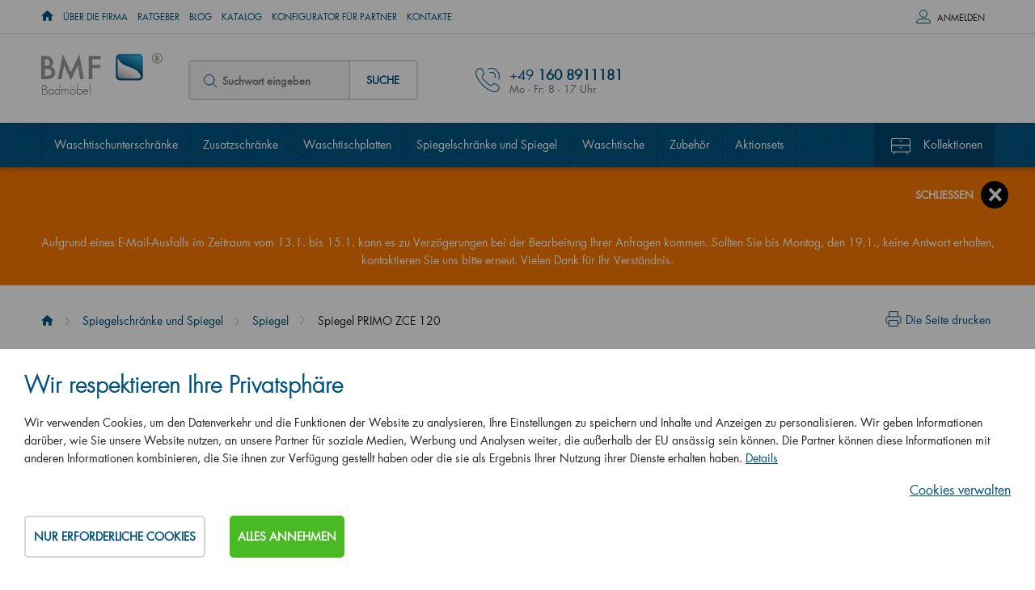

--- FILE ---
content_type: text/html; charset=utf-8
request_url: https://www.bmf-bad.de/de/p-1215-spiegel-primo-zce-120
body_size: 23323
content:
<!DOCTYPE html>
<html lang="de">
<head>
    <meta charset="utf-8">
    <meta name="viewport" content="width=device-width, initial-scale=1">

    <title>Spiegel PRIMO ZCE 120 - BMF</title>

    <meta name="description" content="Spiegel PRIMO ZCE 120  mit Beleuchtung zur optischen Vergrößerung des Innenraums und als rein praktisches Accessoire. ⭐ Er passt perfekt in Ihr Badezimmer.">
    <meta name="keywords" content="Badmöbel, BMF, Möbel fürs Bad, tschechische Badmöbel, Vision, Image, Storm, Top, Print, Go, Q Max, Single, Q Mono, Solo, Q Uno, Infinity, Aston, Dreja Plus, Door, Q / Mit Türen, Q / Mit Schubladen, Wind, Dreja, Hit, Pluto, Luxus Spiegelschränke, Spiegel, Waschtische, Ausverkauf, Badschänke, Hettich
">

    <meta property="og:site_name" content="Badmöbel BMF">
    <meta
            property="og:url" content="https://www.bmf-bad.de/de/p-1215-spiegel-primo-zce-120">


        <meta property="og:title" content="">
        <meta property="og:type" content="website">
        <meta property="og:description" content="">

    <link rel="stylesheet" href="/assets/css/front.css?id=740c641f7fd389539b84">

    <link rel="stylesheet" href="/assets/css/print.css" media="print">

    <link rel="apple-touch-icon" sizes="180x180" href="/apple-touch-icon.png">

    <link rel="icon" type="image/png" href="/favicon-32x32.png" sizes="32x32">

    <link rel="icon" type="image/png" href="/favicon-16x16.png" sizes="16x16">

    <link rel="manifest" href="/manifest.json">

    <link rel="mask-icon" href="/safari-pinned-tab.svg" color="#5bbad5">

    <meta name="theme-color" content="#ffffff">
        <link rel="canonical" href="https://www.bmf-bad.de/de/p-1215-spiegel-primo-zce-120">




    <meta id="og_image_product" property="og:image" content="https://www.bmf-bad.de/variants/product/1215.png">

    
    <script src="https://www.google.com/recaptcha/api.js" async defer></script>


    <link rel="preload" href="/assets/css/top.css?id=9b98112d73a0da1e02b0" as="style">

    <link rel="stylesheet" href="/assets/css/top.css?id=9b98112d73a0da1e02b0" media="print" onload="this.media='all'">

	<!-- Google Tag Manager -->
	<script>
		window.dataLayer = window.dataLayer || [];
		window.dataLayer.push({
			"event": "dl.ready",
			"consent_state": {
				"functionality_storage": "denied",
				"ad_storage": "denied",
				"ad_personalisation": "denied",
				"ad_user_data": "denied",
				"analytics_storage": "denied",
				"personalization_storage": "denied"
			}
		});
	</script>

	<script>(function(w,d,s,l,i){ w[l]=w[l]||[];w[l].push({'gtm.start':
		new Date().getTime(),event:'gtm.js'});var f=d.getElementsByTagName(s)[0],
		j=d.createElement(s),dl=l!='dataLayer'?'&l='+l:'';j.async=true;j.src=
		'https://www.googletagmanager.com/gtm.js?id='+i+dl;f.parentNode.insertBefore(j,f);
		})(window,document,'script','dataLayer','GTM-5CLSXD');</script>
	<!-- End Google Tag Manager -->

    <script>
        var cookieVariant = "bar"
        var user_id = null
        var lang = 3
        var updateCookiesLink = "/de/p-1215-spiegel-primo-zce-120?do=updateCookies"
        var showPreDiscountPrices = false
    </script>
    <script src="/assets/js/top.js?id=b5faf38602c3f8e22a89"></script>

<div id="snippet--cookiesa">        
</div>
</head>

<body id="app" :user="&#123;&quot;type&quot;:&quot;B2C&quot;,&quot;discount&quot;:0,&quot;lang&quot;:3}" class="de">

	<!-- Google Tag Manager (noscript) -->
		<noscript><iframe src="https://www.googletagmanager.com/ns.html?id=GTM-5CLSXD"
						height="0" width="0" style="display:none;visibility:hidden"></iframe></noscript>
	<!-- End Google Tag Manager (noscript) -->

<header class="container-fluid hlavicka">


    <div class="row hl_menu">
        <div class="container">
            <div class="row">
                <div class="col-xs-12 hl_menu_items">


                    <div class="kontakty">
                        <a href="tel: +49 160 8911181">+49 160 8911181
                        </a>
                    </div>

                    <nav id="top_nav " class="collapse navbar-collapse" aria-label="Informationsmenü">
                        <ul class="nav navbar-nav">

                            <li class="level1">
                                
                                    <a href="/"><span class="home-icon icon icon--home"><span class="home-icon__text">Einführung</span></span></a>

                            </li>
                            <li class="level1">
                                                                    <a href="/de/m-2-ueber-die-gesellschaft">Über die Firma</a>

                            </li>
                            <li class="level1">
                                                                    <a href="/de/m-290-ratgeber">Ratgeber</a>

                            </li>
                            <li class="level1">
                                                                    <a href="/de/m-288-blog-direkt-aus-dem-badezimmer">Blog</a>

                            </li>
                            <li class="level1">
                                                                    <a href="/de/m-6-katalog">Katalog</a>

                            </li>
                            <li class="level1">
                                                                    <a href="/de/m-449-konfigurator-fuer-partner">Konfigurator für Partner</a>

                            </li>
                            <li class="level1">
                                                                    <a href="/de/m-7-kontakte">Kontakte</a>

                            </li>
                        </ul>
                    </nav>

                    <div class="log">
                            <div id="log" class="log-full-wrapper">
                                <span class="prihlas log-box-toggler" data-target=".log-wrapper">Anmelden</span>

                                <div  class="box log-wrapper">
                                    <form action="/de/p-1215-spiegel-primo-zce-120" method="post" id="frm-signInForm" class="form-vertical">

                                        <table>
                                            <tr>
                                                <td><label for="frm-signInForm-email">Ihre E-mail</label></td>
                                                <td><input type="text" name="email" id="frm-signInForm-email" required data-nette-rules='[{"op":":filled","msg":"Bitte geben Sie eine E-Mail-Adresse ein."}]' class="form-control"></td>
                                            </tr>
                                            <tr>
                                                <td><label for="frm-signInForm-password">Ihr Passwort</label></td>
                                                <td><input type="password" name="password" id="frm-signInForm-password" required data-nette-rules='[{"op":":filled","msg":"Wählen Sie ein Passwort."}]' class="form-control"></td>
                                            </tr>
                                        </table>

                                        <input type="submit" name="send" value="Einloggen" class="btn btn-primary">

                                    <input type="hidden" name="_do" value="signInForm-submit"></form>



                                    <a class="reg" href="/de/register">B2B-Kundenregistrierung</a>
                                    <a class="reg" href="#"></a>
                                    <a class="reg" href="/de/password">Passwort vergessen</a>
                                </div>
                            </div>
                    </div>
                </div>
            </div>
        </div>
    </div>

		<nav aria-label="Produktkategorien">
			<div id="sticky_nav">

				<div class="row bottom">
					<div class="container">
						<div class="row">

							<div class="col-xs-12">

								<div class="logo">
									<a href="/">
										<img alt="BMF -  Hersteller von Badmöbel" src="/userfiles/logo/bmf.svg">
										<span>Badmöbel</span>
									</a>
								</div>

								<div class="search hidden-xs">
<div id="search">
    <form action="/de/p-1215-spiegel-primo-zce-120" method="post" id="frm-search" class="search-form">
        <div class="form-group">
            <span class="ico--search">

            </span>
            <label for="frm-search-search_text">
							<input type="text" name="search_text" id="frm-search-search_text" required data-nette-rules='[{"op":":filled","msg":"This field is required."},{"op":":minLength","msg":"Bitte geben Sie mindestens zwei Zeichen ein.","arg":2}]' class="text" data-use="typeahead" placeholder="Suchwort eingeben">
						</label>
            <input type="hidden" name="do" value="search-submit">
            <button type="submit" name="search" class="button">Suche</button>
        </div>
    <input type="hidden" name="_do" value="search-submit"><!--[if IE]><input type=IEbug disabled style="display:none"><![endif]-->
</form>

</div>
								</div>


                        <div class="kontakty">
									<p>+49 <strong>160 8911181</strong>
									<p>
										<span>Mo - Fr: 8 - 17 Uhr</span>
								</div>


								<div class="mobile-search" id="toggleSearch"></div>

								<div class="mobile-search-box">
<div id="search">
    <form action="/de/p-1215-spiegel-primo-zce-120" method="post" id="frm-search" class="search-form">
        <div class="form-group">
            <span class="ico--search">

            </span>
            <label for="frm-search-search_text">
							<input type="text" name="search_text" id="frm-search-search_text" required data-nette-rules='[{"op":":filled","msg":"This field is required."},{"op":":minLength","msg":"Bitte geben Sie mindestens zwei Zeichen ein.","arg":2}]' class="text" data-use="typeahead" placeholder="Suchwort eingeben">
						</label>
            <input type="hidden" name="do" value="search-submit">
            <button type="submit" name="search" class="button">Suche</button>
        </div>
    <input type="hidden" name="_do" value="search-submit"><!--[if IE]><input type=IEbug disabled style="display:none"><![endif]-->
</form>

</div>
								</div>
							</div>
						</div>
					</div>
				</div>

				<div class="row navigace lazy">
					<div class="container">
						<div class="row">
							<div class="col-xs-12">

								<div class="navbar-toggle"
												type="button"
												data-toggle="collapse"
												data-target="#category_nav"
								>
									<div class="ham-ico">
										<span class="icon-bar"></span>
										<span class="icon-bar"></span>
										<span class="icon-bar"></span>
									</div>
									<span class="desc">Menu</span>


								</div>

								<div id="category_nav" class="collapse navbar-collapse">
									<ul class="dolni_menu">
										<li
										 class="tab">

											<a href="/de/m-40-waschtischunterschraenke">Waschtischunterschränke</a>
										</li>
										<li
										 class="tab">

											<a href="/de/m-4-zusatzschraenke">Zusatzschränke</a>
										</li>
										<li
										 class="tab">

											<a href="/de/m-456-waschtischplatten">Waschtischplatten</a>
										</li>
										<li
										 class="tab">

											<a href="/de/m-287-spiegelschraenke-und-spiegel">Spiegelschränke und Spiegel</a>
										</li>
										<li
										 class="tab">

											<a href="/de/m-53-waschtische">Waschtische</a>
										</li>
										<li
										 class="tab">

											<a href="/de/m-39-zubehoer">Zubehör</a>
										</li>
										<li
										 class="tab">

											<a href="/de/m-668-aktionsets">Aktionsets</a>
										</li>
										<li
										 class="tab is_kolekce">

											<a href="/de/m-3-badmoebel-nach-kollektionen">Kollektionen</a>
										</li>
									</ul>

									<div class="hl-menu-mobile">

										<a href="/">Einführung</a>
										<a href="/de/m-2-ueber-die-gesellschaft">Über die Firma</a>
										<a href="/de/m-290-ratgeber">Ratgeber</a>
										<a href="/de/m-288-blog-direkt-aus-dem-badezimmer">Blog</a>
										<a href="/de/m-6-katalog">Katalog</a>
										<a href="/de/m-449-konfigurator-fuer-partner">Konfigurator für Partner</a>
										<a href="/de/m-7-kontakte">Kontakte</a>
									</div>
								</div>
							</div>
						</div>
					</div>
				</div>

				<div class="row" id="flash_message" >
					<div class="container-fluid">
						<div class="flash-message">
							<button onclick="closeFlash();"
											class="btn-primary ajax button">Schließen</button>
							<div class="flash-wrapper">
								<div class="flash-content">
									<p>Aufgrund eines E-Mail-Ausfalls im Zeitraum vom 13.1. bis 15.1. kann es zu Verzögerungen bei der Bearbeitung Ihrer Anfragen kommen. Sollten Sie bis Montag, den 19.1., keine Antwort erhalten, kontaktieren Sie uns bitte erneut. Vielen Dank für Ihr Verständnis.</p>
								</div>
							</div>
							<div></div>
						</div>
					</div>
				</div>

			</div>
		</nav>


</header>

<main>


		<section aria-label="Product">
				<div class="container-fluid produkt_detail">
						<div class="row">

								<div class="container">
										<div class="row">

												<div class="col-xs-12">

														<a href="#" class="print_it">Die Seite drucken</a>
<nav aria-label="breadcrumb">
	<div class="hidden-xs breadcrumb_nav">
			<ol class="breadcrumb"><li><a href="/"><span class="home-icon icon icon--home"><span class="home-icon__text">Einführung</span></span></a></li><li><a href="/de/m-287-spiegelschraenke-und-spiegel">Spiegelschränke und Spiegel</a></li><li><a href="/de/m-50-spiegel">Spiegel</a></li><li class="active">Spiegel PRIMO ZCE 120</li></ol>
	</div>
</nav>

														<h1>Spiegel PRIMO ZCE 120
														</h1>

														<div class="row">

																<div class="col-xs-12 col-md-6">





																		<div class="detail-lg">
																						<a id="main_product_image"
																							 href="/userfiles/product/variants/big/1215.png"
																							 data-fancybox="group_photos">

																								<img alt="Spiegel PRIMO ZCE 120  - "
																										 class="img-responsive default-image"
																										 src="/userfiles/product/variants/middle/1215.png">
																						</a>

																				<span class="icons">
																						<span class="expresni-dodani">
																								Express Lieferung
																						</span>
																				</span>
																		</div>

																		<div class="galery flex">
																										<div class="detail-sm">
																												<a href="/userfiles/photogallery/big/illustration-des-bardo-spiegels-mit-aussenbeleuchtung__mi001-1625.jpg" data-fancybox="group_photos" data-caption="Illustration des BARDO Spiegels - mit Außenbeleuchtung" title="Illustration des BARDO Spiegels - mit Außenbeleuchtung"><img src="/userfiles/photogallery/small/illustration-des-bardo-spiegels-mit-aussenbeleuchtung__mi001-1625.jpg" class="center-block gallery_item width" alt="Illustration des BARDO Spiegels - mit Außenbeleuchtung"></a>
																										</div>

																		</div>

																</div>

																<div class="col-xs-12 col-md-6">

																		<p class="perex">
																				Spiegel (1200x35x700) mit Schalter für die zusätzliche Beleuchtung

																				<a href="#main-part">Mehr anzeigen</a>
																		</p>

																		<div class="row">
																				<div class="product-detail-form">
																						<product
																										pid="1215"
																										code="166885"
																										order-code="PRI_ZC_120_XXX_N00_XXX_XXX_XXX"
																										name="Spiegel PRIMO ZCE 120"
																										manufacture="BMF"
																										manufacture-title=""
																										link="/de/p-1215-spiegel-primo-zce-120"
																										:weight="18441"
																										vat="19"
																										:oprice="319"
																										:valid-price="319"
																										:price="319"
																										:pricevat="380"
																										:rprice="0"
																										stock="2 bis 4 Wochen"
																										warranty="5 Jahre"
																										buynote=""
																										:minbuy="1"
																										:board-surcharge="0"
																										:board-surcharge-original="0"
																										board-surcharge-additional=""
																										:product-discount="0"
																										:properties="[]"
																										:stocks="[]"
																										default-image="/userfiles/product/variants/middle/1215.png"
																										is-germany="1"
																										is-b2b=""
																										:flipable="1"
																										opposite-orientation=""
																										:important="1"
																										:expired=""
																										varimage="1"
																										detail-info=""
																										catalogue-price="319"
																										:manually-ended=""
																										:hpl-banned="[&quot;&quot;]"
                                                :w-banned="[&quot;&quot;]"
																										:dontusedefaultimg=""
																										baseurl="https://www.bmf-bad.de"
																										is-jpg=""
																										min-max-width=""
																										express-colors=""
																										express="1"
																										cutout-custom=""
																						>
																						</product>
																				</div>

																				<div class="col-xs-12">


																								<div class="ramec">
																												<img class="profilovka lazyload" alt="Barbora Stoklasova Kontakt"
																														 alt="kontakt"
																														 data-src="/userfiles/images/fotografie-kontakt.png">

																										<div class="vlevo">
																												<span>Haben Sie eine Frage?</span>
																												<p class="ramec_header">
																														Kundendienst<br>
																														<span></span>
																												</p>
																										</div>
																										<div class="vpravo">
																												<p class="kontakty">+49 <strong>160 8911181</strong><br>
																														<span>Mo - Fr: 8 - 17 Uhr</span></p>
																												<a class="mail" href="mailto:info@bmf-bad.de">info@bmf-bad.de</a>
																										</div>

																										<a href="#" class="napiste" data-scroll="contact_form_part">
																												Kontaktieren Sie uns
																										</a>
																								</div>


																				</div>
																		</div>
																</div>
														</div>
												</div>
										</div>
								</div>
						</div>
				</div>
		</section>


		<section aria-label="Product collections">
		</section>

		<section>
				<div class="container-fluid produkt_detail_menu">
						<div class="row">
								<div class="container">
										<div class="row">
												<div class="col-xs-1 image">


														<img class="lazyload"
																 alt="Spiegel PRIMO ZCE 120 "
																 data-src="/userfiles/product/middle/spiegel-primo-zce-120__prd-1215-8.png">
												</div>

												<div class="col-xs-11">
														<p>
																Spiegel PRIMO ZCE 120

														</p>

														<ul class="tabs-menu">
																<li class="tab selected">
																		<a href="#main-part">
																				Beschreibung des Produktes und seine Abmessungen
																		</a>
																</li>
																<li class="tab">
																		<a href="#related-part">
																				Zusammenhängende Produkte
																		</a>
																</li>
														</ul>
												</div>
										</div>
								</div>
						</div>
				</div>
		</section>

		<section aria-label="Product detail note">
    	<div class="container-fluid produkt_detail_popis" id="main-part">
        <div class="row">
            <div class="container ">
                <div class="row">

                    <div class="col-xs-12">
                        <div class="row">

                            <div class="col-sm-12 col-md-9">

                                <div class="content"><p>Ein Badezimmer ohne Spiegel ist kein Badezimmer, doch schon ein einfacher und praktischer Spiegel reicht aus. Genau das ist unser stilvoller PRIMO ZC 120.</p>
<h2>Spiegelparameter</h2>
<p>Der Spiegel selbst ist so praktisch und vielseitig gestaltet wie möglich. Dank seines schlichten und minimalistischen Designs passt er in jedes Badezimmer und zu jedem Waschtischunterschrank. Zu den Vorteilen des Spiegels gehört seine räumliche Variabilität. Es bleibt Ihnen überlassen, ob Sie ihn eher in der Breite oder in der Höhe aufhängen möchten. Dank seines massiven Holzrahmens aus LTD-Material ist er für beide Möglichkeiten geeignet.</p>
<h3><strong>Und die Beleuchtung?</strong></h3>
<p>Der Spiegel ist für eine Vielzahl von Außenleuchten ausgelegt. Es gibt mehrere in unserem Sortiment. Wir können zum Beispiel die LED-Leuchten der Serien<span> </span><a href="https://www.bmf-bad.de/de/m-560-beleuchtung?filter-filter%5Bbrand%5D%5Bpino%5D=1#filter_anchor">Pino</a>,<span> </span><a href="https://www.bmf-bad.de/de/m-560-beleuchtung?filter-filter%5Bbrand%5D%5Btapi%5D=1#filter_anchor">Tapi</a><span> </span>oder<span> </span><a href="https://www.bmf-bad.de/de/m-560-beleuchtung?filter-filter%5Bbrand%5D%5Bfido%5D=1#filter_anchor">Fido</a><span> </span>empfehlen. Mögen Sie schwarze Accessoires? Dann werden wir Sie erfreuen, denn der Spiegel ist auch mit unseren Beleuchtungen<span> </span><a href="https://www.bmf-bad.de/de/p-1887-led-beleuchtung-kala-500-8-w">Kala</a>,<span> </span><a href="https://www.bmf-bad.de/de/p-1888-led-beleuchtung-nero-300-10-w">Nero</a>,<span> </span><a href="https://www.bmf-bad.de/de/p-1886-led-beleuchtung-moly-458-10-w">Moly</a><span> </span>und<span> </span><a href="https://www.bmf-bad.de/de/p-1889-led-beleuchtung-tezo-300-8-w">Tezo</a><span> </span>kompatibel.</p>
<p>Sie sind alle aus schwarzem, mattem Material gefertigt und haben hervorragende Leuchteigenschaften. Der Spiegel ist außerdem<span> </span><strong>mit einem Schalter für externe Beleuchtung</strong><span> </span>mit<span> </span><strong>Schutzart IP 44</strong><span> </span>ausgestattet.</p>
<h2>Warum sollten Sie sich für einen PRIMO-Spiegel entscheiden?</h2>
<ul>
<li>Sie können ihn mit einer Vielzahl von Waschtischunterschränken kombinieren.</li>
<li>Der Spiegel kann in der Breite oder Höhe aufgehängt werden, so wie Sie es wünschen.</li>
<li>Sie können zu dem Spiegel eine LED-Beleuchtung Ihrer Wahl kaufen.</li>
<li>Wir stehen hinter unserer Qualität, deshalb erhalten Sie eine erweiterte Garantie von 5 Jahren.</li>
</ul></div>

                                <div class="kategorie-wrapper">
                                    <h3>Der Produkt gehört in diese Kategorien</h3>

                                    <div
                                            class="kategorie">


                                        <a href="/de/m-3-badmoebel-nach-kollektionen">
                                            <div class="image">
                                            </div>
                                            <p>Kollektionen <span>(500)</span></p>
                                        </a>
                                    </div>
                                    <div
                                            class="kategorie">


                                        <a href="/de/m-50-spiegel">
                                            <div class="image">
                                            </div>
                                            <p>Spiegel <span>(37)</span></p>
                                        </a>
                                    </div>
                                    <div
                                            class="kategorie">


                                        <a href="/de/m-287-spiegelschraenke-und-spiegel">
                                            <div class="image">
                                                <img class="img-responsive lazyload"
                                                                 alt="Spiegelschränke und Spiegel"
                                                                 data-src="/userfiles/category/spiegelschraenke-und-spiegel__hpc-287-6.jpg">
                                            </div>
                                            <p>Spiegelschränke und Spiegel <span>(108)</span></p>
                                        </a>
                                    </div>
                                    <div
                                            class="kategorie">


                                        <a href="/de/m-606-primo">
                                            <div class="image">
                                            </div>
                                            <p>Primo <span>(10)</span></p>
                                        </a>
                                    </div>
                                </div>


                            </div>

                            <div class="col-sm-12 col-md-3">

                                <div class="parametry">

                                    <div class="tabulka">
                                        

                                        <table>
                                            <tr>
                                                <td class="leva">Breite</td>
                                                <td class="prava">1200&nbsp;mm</td>
                                            </tr>
                                            <tr>
                                                <td class="leva">Höhe</td>
                                                <td class="prava">700&nbsp;mm</td>
                                            </tr>
                                            <tr>
                                                <td class="leva">Tiefe</td>
                                                <td class="prava">35&nbsp;mm</td>
                                            </tr>
                                            <tr>
                                                <td class="leva">Ganze breite</td>
                                                <td class="prava">1200&nbsp;mm</td>
                                            </tr>
                                            <tr>
																							<td class="leva">Gewicht</td>
																							<td class="prava">18&nbsp;kg</td>
																						</tr>
                                        </table>




                                    </div>





                                </div>
                            </div>
                        </div>
                    </div>
                </div>
            </div>
        </div>
    </div>
		</section>

<section>
	<div class="produkt_detail_vybrane"  id="related-part">


		<div id="containerModel" class="container"></div>

		<div class="container">
			<div class="row">
				<div class="col-xs-12">
					<h3>Andere haben zu diesem Produkt auch oft gekauft</h3>
				</div>
			</div>
		</div>


			<div class="container">
				<div class="row">
						<div class="col-xs-12 col-sm-6 col-md-4 col-lg-3">
<div class="produkt_nahled produkt">



    <div class="main_img">
        <a href="/de/p-418-waschbecken-mini-50"
           class="plink418">
            <img data-src="/userfiles/product/small/waschbecken-mini-50__prd-418-8.png"
                 alt="Waschbecken Mini 50 "
                 class="img-responsive pimage418 lazyload">
        </a>
    </div>


    <a href="/de/p-418-waschbecken-mini-50">
            <h3 class="produkt_nahled_nadpis">Waschbecken Mini 50
            </h3>
    </a>

    <div class="kolekce top-fix">
    </div>

    <div class="detail">
        <div class="cena">
        </div>
        <a href="/de/p-418-waschbecken-mini-50" class="btn btn-success">
            Detail
        </a>
    </div>

    <div class="popis">
        <p class="stock">
            5 Tagen
        </p>
            <p>Möbelwaschtisch (500x380x70) mit Überlauf</p>
    </div>
</div>
						</div>
						<div class="col-xs-12 col-sm-6 col-md-4 col-lg-3">
<div class="produkt_nahled produkt">



    <div class="main_img">
        <a href="/de/p-630-haengeschrank-uni-syd2-50"
           class="plink630">
            <img data-src="/userfiles/product/small/haengeschrank-uni-syd2-50__prd-630-8.png"
                 alt="Hängeschrank UNI SYD2 50 "
                 class="img-responsive pimage630 lazyload">
        </a>
        <div class="barvy">
			
            <div class="barvy__box">
                        <a class="barva" href="/de/p-630-haengeschrank-uni-syd2-50?11=205">
                            
                            <img data-src="/userfiles/product/options/po-205-9.jpg" class="img-responsive var_item lazyload" alt="Hängeschrank UNI SYD2 50 - N01 Weiß Hochglanz">
                        </a>
                        <a class="barva" href="/de/p-630-haengeschrank-uni-syd2-50?11=186">
                            
                            <img data-src="/userfiles/product/options/po-186-9.jpg" class="img-responsive var_item lazyload" alt="Hängeschrank UNI SYD2 50 - D01 Beton">
                        </a>
                        <a class="barva" href="/de/p-630-haengeschrank-uni-syd2-50?11=188">
                            
                            <img data-src="/userfiles/product/options/po-188-9.jpg" class="img-responsive var_item lazyload" alt="Hängeschrank UNI SYD2 50 - D03 Cafe">
                        </a>
                        <a class="barva" href="/de/p-630-haengeschrank-uni-syd2-50?11=189">
                            
                            <img data-src="/userfiles/product/options/po-189-9.jpg" class="img-responsive var_item lazyload" alt="Hängeschrank UNI SYD2 50 - D04 Eiche">
                        </a>
                        <a class="barva" href="/de/p-630-haengeschrank-uni-syd2-50?11=190">
                            
                            <img data-src="/userfiles/product/options/po-190-9.jpg" class="img-responsive var_item lazyload" alt="Hängeschrank UNI SYD2 50 - D05 Oregon">
                        </a>
                        <a class="barva" href="/de/p-630-haengeschrank-uni-syd2-50?11=191">
                            
                            <img data-src="/userfiles/product/options/po-191-9.jpg" class="img-responsive var_item lazyload" alt="Hängeschrank UNI SYD2 50 - D06 Nussbaum">
                        </a>
                        <a class="barva" href="/de/p-630-haengeschrank-uni-syd2-50?11=215">
                            
                            <img data-src="/userfiles/product/options/po-215-9.jpg" class="img-responsive var_item lazyload" alt="Hängeschrank UNI SYD2 50 - D09 Arlington">
                        </a>
                        <a class="barva" href="/de/p-630-haengeschrank-uni-syd2-50?11=240">
                            
                            <img data-src="/userfiles/product/options/po-240-9.jpg" class="img-responsive var_item lazyload" alt="Hängeschrank UNI SYD2 50 - D15 Eiche Nebraska">
                        </a>
                        <a class="barva" href="/de/p-630-haengeschrank-uni-syd2-50?11=242">
                            
                            <img data-src="/userfiles/product/options/po-242-9.jpg" class="img-responsive var_item lazyload" alt="Hängeschrank UNI SYD2 50 - D16 Dark Beton">
                        </a>
                        <a class="barva" href="/de/p-630-haengeschrank-uni-syd2-50?11=241">
                            
                            <img data-src="/userfiles/product/options/po-241-9.jpg" class="img-responsive var_item lazyload" alt="Hängeschrank UNI SYD2 50 - D17 Eiche Colorado">
                        </a>
                        <a class="barva" href="/de/p-630-haengeschrank-uni-syd2-50?11=260">
                            
                            <img data-src="/userfiles/product/options/po-260-9.jpg" class="img-responsive var_item lazyload" alt="Hängeschrank UNI SYD2 50 - D20 Galaxy">
                        </a>
                        <a class="barva" href="/de/p-630-haengeschrank-uni-syd2-50?11=262">
                            
                            <img data-src="/userfiles/product/options/po-262-9.jpg" class="img-responsive var_item lazyload" alt="Hängeschrank UNI SYD2 50 - D21 Tobacco">
                        </a>
                        <a class="barva" href="/de/p-630-haengeschrank-uni-syd2-50?11=336">
                            
                            <img data-src="/userfiles/product/options/po-336-9.jpg" class="img-responsive var_item lazyload" alt="Hängeschrank UNI SYD2 50 - D22 Caramel">
                        </a>
                        <a class="barva" href="/de/p-630-haengeschrank-uni-syd2-50?11=337">
                            
                            <img data-src="/userfiles/product/options/po-337-9.jpg" class="img-responsive var_item lazyload" alt="Hängeschrank UNI SYD2 50 - D23 Herkules">
                        </a>
                        <a class="barva" href="/de/p-630-haengeschrank-uni-syd2-50?11=354">
                            
                            <img data-src="/userfiles/product/options/po-354-9.jpg" class="img-responsive var_item lazyload" alt="Hängeschrank UNI SYD2 50 - D24 Ohio">
                        </a>
                        <a class="barva" href="/de/p-630-haengeschrank-uni-syd2-50?11=355">
                            
                            <img data-src="/userfiles/product/options/po-355-9.jpg" class="img-responsive var_item lazyload" alt="Hängeschrank UNI SYD2 50 - D25 Teak">
                        </a>
                        <a class="barva" href="/de/p-630-haengeschrank-uni-syd2-50?11=356">
                            
                            <img data-src="/userfiles/product/options/po-356-9.jpg" class="img-responsive var_item lazyload" alt="Hängeschrank UNI SYD2 50 - D26 Ontario">
                        </a>
						<a class="barva-more" style="" href="/de/p-630-haengeschrank-uni-syd2-50" title="+13 variant">
							+13
						</a>

            </div>
        </div>
    </div>


    <a href="/de/p-630-haengeschrank-uni-syd2-50">
            <h3 class="produkt_nahled_nadpis">Hängeschrank UNI SYD2 50
            </h3>
    </a>

    <div class="kolekce top-fix">
    </div>

    <div class="detail">
        <div class="cena">
        </div>
        <a href="/de/p-630-haengeschrank-uni-syd2-50" class="btn btn-success">
            Detail
        </a>
    </div>

    <div class="popis">
        <p class="stock">
            2 bis 3 Wochen
        </p>
            <p>2-türiger Hängeschrank mit 2 höhenverstellbare Glasböden</p>
    </div>
</div>
						</div>
						<div class="col-xs-12 col-sm-6 col-md-4 col-lg-3">
<div class="produkt_nahled produkt">



    <div class="main_img">
        <a href="/de/p-716-spiegel-cristale-zco-60"
           class="plink716">
            <img data-src="/userfiles/product/small/spiegel-cristale-zco-60__prd-716-8.png"
                 alt="Spiegel CRISTALE ZCO 60 "
                 class="img-responsive pimage716 lazyload">
        </a>
    </div>

    <span class="icons">
        <span class="expresni-dodani">
            Express Lieferung
        </span>




	</span>

    <a href="/de/p-716-spiegel-cristale-zco-60">
            <h3 class="produkt_nahled_nadpis">Spiegel CRISTALE ZCO 60
            </h3>
    </a>

    <div class="kolekce top-fix">
        <div>
            <span class="">Kollektion</span>
                <a href="/de/m-607-cristale">
                    <span class="typ">Cristale</span>
                </a>
        </div>
    </div>

    <div class="detail">
        <div class="cena">
        </div>
        <a href="/de/p-716-spiegel-cristale-zco-60" class="btn btn-success">
            Detail
        </a>
    </div>

    <div class="popis">
        <p class="stock">
            auf Lager
        </p>
            <p>Spiegel in Breite 60 cm mit LED-Beleuchtung und Schalter inkl. Dimmer</p>
    </div>
</div>
						</div>
						<div class="col-xs-12 col-sm-6 col-md-4 col-lg-3">
<div class="produkt_nahled produkt">



    <div class="main_img">
        <a href="/de/p-980-badezimmer-spiegelschrank-jesty-ga2oe-100"
           class="plink980">
            <img data-src="/userfiles/product/small/badezimmer-spiegelschrank-jesty-ga2oe-100__prd-980-8.png"
                 alt="Badezimmer Spiegelschrank  JESTY GA2OE 100 "
                 class="img-responsive pimage980 lazyload">
        </a>
        <div class="barvy">
			
            <div class="barvy__box">
                        <a class="barva" href="/de/p-980-badezimmer-spiegelschrank-jesty-ga2oe-100?1=136">
                            
                            <img data-src="/userfiles/product/options/po-136-9.jpg" class="img-responsive var_item lazyload" alt="Badezimmer Spiegelschrank  JESTY GA2OE 100 - L01 Weiß Lack Hochglanz">
                        </a>
                        <a class="barva" href="/de/p-980-badezimmer-spiegelschrank-jesty-ga2oe-100?1=164">
                            
                            <img data-src="/userfiles/product/options/po-164-9.jpg" class="img-responsive var_item lazyload" alt="Badezimmer Spiegelschrank  JESTY GA2OE 100 - L03 Grau Metallic Lack Hochglanz">
                        </a>
                        <a class="barva" href="/de/p-980-badezimmer-spiegelschrank-jesty-ga2oe-100?1=154">
                            
                            <img data-src="/userfiles/product/options/po-154-9.jpg" class="img-responsive var_item lazyload" alt="Badezimmer Spiegelschrank  JESTY GA2OE 100 - L04 Taupe Lack Hochglanz">
                        </a>
                        <a class="barva" href="/de/p-980-badezimmer-spiegelschrank-jesty-ga2oe-100?1=361">
                            
                            <img data-src="/userfiles/product/options/po-361-9.jpg" class="img-responsive var_item lazyload" alt="Badezimmer Spiegelschrank  JESTY GA2OE 100 - L17 Schwarz Lack Hochglanz">
                        </a>
                        <a class="barva" href="/de/p-980-badezimmer-spiegelschrank-jesty-ga2oe-100?1=236">
                            
                            <img data-src="/userfiles/product/options/po-236-9.jpg" class="img-responsive var_item lazyload" alt="Badezimmer Spiegelschrank  JESTY GA2OE 100 - M01 Weiß Lack Matt">
                        </a>
                        <a class="barva" href="/de/p-980-badezimmer-spiegelschrank-jesty-ga2oe-100?1=223">
                            
                            <img data-src="/userfiles/product/options/po-223-9.jpg" class="img-responsive var_item lazyload" alt="Badezimmer Spiegelschrank  JESTY GA2OE 100 - M05 Beige Lack Matt">
                        </a>
                        <a class="barva" href="/de/p-980-badezimmer-spiegelschrank-jesty-ga2oe-100?1=362">
                            
                            <img data-src="/userfiles/product/options/po-362-9.jpg" class="img-responsive var_item lazyload" alt="Badezimmer Spiegelschrank  JESTY GA2OE 100 - M17 Schwarz Lack Matt">
                        </a>
                        <a class="barva" href="/de/p-980-badezimmer-spiegelschrank-jesty-ga2oe-100?1=162">
                            
                            <img data-src="/userfiles/product/options/po-162-9.jpg" class="img-responsive var_item lazyload" alt="Badezimmer Spiegelschrank  JESTY GA2OE 100 - IND Individual">
                        </a>

            </div>
        </div>
    </div>


    <a href="/de/p-980-badezimmer-spiegelschrank-jesty-ga2oe-100">
            <h3 class="produkt_nahled_nadpis">Badezimmer Spiegelschrank  JESTY GA2OE 100
            </h3>
    </a>

    <div class="kolekce top-fix">
        <div>
            <span class="">Kollektion</span>
                <a href="/de/m-270-badmoebel-jesty">
                    <span class="typ">Jesty</span>
                </a>
        </div>
    </div>

    <div class="detail">
        <div class="cena">
        </div>
        <a href="/de/p-980-badezimmer-spiegelschrank-jesty-ga2oe-100" class="btn btn-success">
            Detail
        </a>
    </div>

    <div class="popis">
        <p class="stock">
            2 bis 4 Wochen
        </p>
            <p>Spiegelschrank (1000x210x767) mit LED-Beleuchtung, Schalter, Steckdose und 2 verstellbare Glasregale</p>
    </div>
</div>
						</div>
				</div>
			</div>


	</div>
</section>


<section>
	<div class="container-fluid produkt_detail_vybrane" id="alternatives-part">
		 <div class="row">
				<div class="container">
					 <div class="row">
							<div class="col-xs-12">

								 <h3>Dies könnte Ihnen auch gefallen</h3>

								 <div class="row">
										<div class="col-xs-12 col-sm-6 col-md-4 col-lg-3">
<div class="produkt_nahled produkt">



    <div class="main_img">
        <a href="/de/p-515-badezimmer-spiegelschrank-linea-ga2oe-60"
           class="plink515">
            <img data-src="/userfiles/product/small/badezimmer-spiegelschrank-linea-ga2oe-60__prd-515-8.png"
                 alt="Badezimmer Spiegelschrank LINEA GA2OE 60 "
                 class="img-responsive pimage515 lazyload">
        </a>
        <div class="barvy">
			
            <div class="barvy__box">
                        <a class="barva" href="/de/p-515-badezimmer-spiegelschrank-linea-ga2oe-60?1=158">
                            
                            <img data-src="/userfiles/product/options/po-158-9.jpg" class="img-responsive var_item lazyload" alt="Badezimmer Spiegelschrank LINEA GA2OE 60 - N01 Weiß Hochglanz">
                        </a>
                        <a class="barva" href="/de/p-515-badezimmer-spiegelschrank-linea-ga2oe-60?1=137">
                            
                            <img data-src="/userfiles/product/options/po-137-9.jpg" class="img-responsive var_item lazyload" alt="Badezimmer Spiegelschrank LINEA GA2OE 60 - D01 Beton">
                        </a>
                        <a class="barva" href="/de/p-515-badezimmer-spiegelschrank-linea-ga2oe-60?1=139">
                            
                            <img data-src="/userfiles/product/options/po-139-9.jpg" class="img-responsive var_item lazyload" alt="Badezimmer Spiegelschrank LINEA GA2OE 60 - D03 Cafe">
                        </a>
                        <a class="barva" href="/de/p-515-badezimmer-spiegelschrank-linea-ga2oe-60?1=140">
                            
                            <img data-src="/userfiles/product/options/po-140-9.jpg" class="img-responsive var_item lazyload" alt="Badezimmer Spiegelschrank LINEA GA2OE 60 - D04 Eiche">
                        </a>
                        <a class="barva" href="/de/p-515-badezimmer-spiegelschrank-linea-ga2oe-60?1=141">
                            
                            <img data-src="/userfiles/product/options/po-141-9.jpg" class="img-responsive var_item lazyload" alt="Badezimmer Spiegelschrank LINEA GA2OE 60 - D05 Oregon">
                        </a>
                        <a class="barva" href="/de/p-515-badezimmer-spiegelschrank-linea-ga2oe-60?1=142">
                            
                            <img data-src="/userfiles/product/options/po-142-9.jpg" class="img-responsive var_item lazyload" alt="Badezimmer Spiegelschrank LINEA GA2OE 60 - D06 Nussbaum">
                        </a>
                        <a class="barva" href="/de/p-515-badezimmer-spiegelschrank-linea-ga2oe-60?1=181">
                            
                            <img data-src="/userfiles/product/options/po-181-9.jpg" class="img-responsive var_item lazyload" alt="Badezimmer Spiegelschrank LINEA GA2OE 60 - D09 Eiche Arlington">
                        </a>
                        <a class="barva" href="/de/p-515-badezimmer-spiegelschrank-linea-ga2oe-60?1=229">
                            
                            <img data-src="/userfiles/product/options/po-229-9.jpg" class="img-responsive var_item lazyload" alt="Badezimmer Spiegelschrank LINEA GA2OE 60 - D15 Eiche Nebraska">
                        </a>
                        <a class="barva" href="/de/p-515-badezimmer-spiegelschrank-linea-ga2oe-60?1=231">
                            
                            <img data-src="/userfiles/product/options/po-231-9.jpg" class="img-responsive var_item lazyload" alt="Badezimmer Spiegelschrank LINEA GA2OE 60 - D16 Dark Beton">
                        </a>
                        <a class="barva" href="/de/p-515-badezimmer-spiegelschrank-linea-ga2oe-60?1=230">
                            
                            <img data-src="/userfiles/product/options/po-230-9.jpg" class="img-responsive var_item lazyload" alt="Badezimmer Spiegelschrank LINEA GA2OE 60 - D17 Eiche Colorado">
                        </a>
                        <a class="barva" href="/de/p-515-badezimmer-spiegelschrank-linea-ga2oe-60?1=258">
                            
                            <img data-src="/userfiles/product/options/po-258-9.jpg" class="img-responsive var_item lazyload" alt="Badezimmer Spiegelschrank LINEA GA2OE 60 - D20 Galaxy">
                        </a>
                        <a class="barva" href="/de/p-515-badezimmer-spiegelschrank-linea-ga2oe-60?1=259">
                            
                            <img data-src="/userfiles/product/options/po-259-9.jpg" class="img-responsive var_item lazyload" alt="Badezimmer Spiegelschrank LINEA GA2OE 60 - D21 Tobacco">
                        </a>
                        <a class="barva" href="/de/p-515-badezimmer-spiegelschrank-linea-ga2oe-60?1=334">
                            
                            <img data-src="/userfiles/product/options/po-334-9.jpg" class="img-responsive var_item lazyload" alt="Badezimmer Spiegelschrank LINEA GA2OE 60 - D22 Caramel">
                        </a>
                        <a class="barva" href="/de/p-515-badezimmer-spiegelschrank-linea-ga2oe-60?1=335">
                            
                            <img data-src="/userfiles/product/options/po-335-9.jpg" class="img-responsive var_item lazyload" alt="Badezimmer Spiegelschrank LINEA GA2OE 60 - D23 Herkules">
                        </a>
                        <a class="barva" href="/de/p-515-badezimmer-spiegelschrank-linea-ga2oe-60?1=349">
                            
                            <img data-src="/userfiles/product/options/po-349-9.jpg" class="img-responsive var_item lazyload" alt="Badezimmer Spiegelschrank LINEA GA2OE 60 - D24 Ohio">
                        </a>
                        <a class="barva" href="/de/p-515-badezimmer-spiegelschrank-linea-ga2oe-60?1=350">
                            
                            <img data-src="/userfiles/product/options/po-350-9.jpg" class="img-responsive var_item lazyload" alt="Badezimmer Spiegelschrank LINEA GA2OE 60 - D25 Teak">
                        </a>
                        <a class="barva" href="/de/p-515-badezimmer-spiegelschrank-linea-ga2oe-60?1=351">
                            
                            <img data-src="/userfiles/product/options/po-351-9.jpg" class="img-responsive var_item lazyload" alt="Badezimmer Spiegelschrank LINEA GA2OE 60 - D26 Ontario">
                        </a>
						<a class="barva-more" style="" href="/de/p-515-badezimmer-spiegelschrank-linea-ga2oe-60" title="+12 variant">
							+12
						</a>

            </div>
        </div>
    </div>


    <a href="/de/p-515-badezimmer-spiegelschrank-linea-ga2oe-60">
            <h3 class="produkt_nahled_nadpis">Badezimmer Spiegelschrank LINEA GA2OE 60
            </h3>
    </a>

    <div class="kolekce top-fix">
        <div>
            <span class="">Kollektion</span>
                <a href="/de/m-601-linea">
                    <span class="typ">Linea</span>
                </a>
        </div>
    </div>

    <div class="detail">
        <div class="cena">
        </div>
        <a href="/de/p-515-badezimmer-spiegelschrank-linea-ga2oe-60" class="btn btn-success">
            Detail
        </a>
    </div>

    <div class="popis">
        <p class="stock">
            2 bis 4 Wochen
        </p>
            <p>Spiegelschrank (600x210x765) mit 2 Glasböden, LED-Beleuchtung, Schalter und Steckdose</p>
    </div>
</div>
										</div>
										<div class="col-xs-12 col-sm-6 col-md-4 col-lg-3">
<div class="produkt_nahled produkt">



    <div class="main_img">
        <a href="/de/p-562-badezimmer-spiegelschrank-oro-gaoe-60"
           class="plink562">
            <img data-src="/userfiles/product/small/badezimmer-spiegelschrank-oro-gaoe-60__prd-562-8.png"
                 alt="Badezimmer Spiegelschrank ORO GAOE 60 "
                 class="img-responsive pimage562 lazyload">
        </a>
        <div class="barvy">
			
            <div class="barvy__box">
                        <a class="barva" href="/de/p-562-badezimmer-spiegelschrank-oro-gaoe-60?1=158">
                            
                            <img data-src="/userfiles/product/options/po-158-9.jpg" class="img-responsive var_item lazyload" alt="Badezimmer Spiegelschrank ORO GAOE 60 - N01 Weiß Hochglanz">
                        </a>
                        <a class="barva" href="/de/p-562-badezimmer-spiegelschrank-oro-gaoe-60?1=137">
                            
                            <img data-src="/userfiles/product/options/po-137-9.jpg" class="img-responsive var_item lazyload" alt="Badezimmer Spiegelschrank ORO GAOE 60 - D01 Beton">
                        </a>
                        <a class="barva" href="/de/p-562-badezimmer-spiegelschrank-oro-gaoe-60?1=139">
                            
                            <img data-src="/userfiles/product/options/po-139-9.jpg" class="img-responsive var_item lazyload" alt="Badezimmer Spiegelschrank ORO GAOE 60 - D03 Cafe">
                        </a>
                        <a class="barva" href="/de/p-562-badezimmer-spiegelschrank-oro-gaoe-60?1=140">
                            
                            <img data-src="/userfiles/product/options/po-140-9.jpg" class="img-responsive var_item lazyload" alt="Badezimmer Spiegelschrank ORO GAOE 60 - D04 Eiche">
                        </a>
                        <a class="barva" href="/de/p-562-badezimmer-spiegelschrank-oro-gaoe-60?1=141">
                            
                            <img data-src="/userfiles/product/options/po-141-9.jpg" class="img-responsive var_item lazyload" alt="Badezimmer Spiegelschrank ORO GAOE 60 - D05 Oregon">
                        </a>
                        <a class="barva" href="/de/p-562-badezimmer-spiegelschrank-oro-gaoe-60?1=142">
                            
                            <img data-src="/userfiles/product/options/po-142-9.jpg" class="img-responsive var_item lazyload" alt="Badezimmer Spiegelschrank ORO GAOE 60 - D06 Nussbaum">
                        </a>
                        <a class="barva" href="/de/p-562-badezimmer-spiegelschrank-oro-gaoe-60?1=181">
                            
                            <img data-src="/userfiles/product/options/po-181-9.jpg" class="img-responsive var_item lazyload" alt="Badezimmer Spiegelschrank ORO GAOE 60 - D09 Eiche Arlington">
                        </a>
                        <a class="barva" href="/de/p-562-badezimmer-spiegelschrank-oro-gaoe-60?1=229">
                            
                            <img data-src="/userfiles/product/options/po-229-9.jpg" class="img-responsive var_item lazyload" alt="Badezimmer Spiegelschrank ORO GAOE 60 - D15 Eiche Nebraska">
                        </a>
                        <a class="barva" href="/de/p-562-badezimmer-spiegelschrank-oro-gaoe-60?1=231">
                            
                            <img data-src="/userfiles/product/options/po-231-9.jpg" class="img-responsive var_item lazyload" alt="Badezimmer Spiegelschrank ORO GAOE 60 - D16 Dark Beton">
                        </a>
                        <a class="barva" href="/de/p-562-badezimmer-spiegelschrank-oro-gaoe-60?1=230">
                            
                            <img data-src="/userfiles/product/options/po-230-9.jpg" class="img-responsive var_item lazyload" alt="Badezimmer Spiegelschrank ORO GAOE 60 - D17 Eiche Colorado">
                        </a>
                        <a class="barva" href="/de/p-562-badezimmer-spiegelschrank-oro-gaoe-60?1=258">
                            
                            <img data-src="/userfiles/product/options/po-258-9.jpg" class="img-responsive var_item lazyload" alt="Badezimmer Spiegelschrank ORO GAOE 60 - D20 Galaxy">
                        </a>
                        <a class="barva" href="/de/p-562-badezimmer-spiegelschrank-oro-gaoe-60?1=259">
                            
                            <img data-src="/userfiles/product/options/po-259-9.jpg" class="img-responsive var_item lazyload" alt="Badezimmer Spiegelschrank ORO GAOE 60 - D21 Tobacco">
                        </a>
                        <a class="barva" href="/de/p-562-badezimmer-spiegelschrank-oro-gaoe-60?1=334">
                            
                            <img data-src="/userfiles/product/options/po-334-9.jpg" class="img-responsive var_item lazyload" alt="Badezimmer Spiegelschrank ORO GAOE 60 - D22 Caramel">
                        </a>
                        <a class="barva" href="/de/p-562-badezimmer-spiegelschrank-oro-gaoe-60?1=335">
                            
                            <img data-src="/userfiles/product/options/po-335-9.jpg" class="img-responsive var_item lazyload" alt="Badezimmer Spiegelschrank ORO GAOE 60 - D23 Herkules">
                        </a>
                        <a class="barva" href="/de/p-562-badezimmer-spiegelschrank-oro-gaoe-60?1=349">
                            
                            <img data-src="/userfiles/product/options/po-349-9.jpg" class="img-responsive var_item lazyload" alt="Badezimmer Spiegelschrank ORO GAOE 60 - D24 Ohio">
                        </a>
                        <a class="barva" href="/de/p-562-badezimmer-spiegelschrank-oro-gaoe-60?1=350">
                            
                            <img data-src="/userfiles/product/options/po-350-9.jpg" class="img-responsive var_item lazyload" alt="Badezimmer Spiegelschrank ORO GAOE 60 - D25 Teak">
                        </a>
                        <a class="barva" href="/de/p-562-badezimmer-spiegelschrank-oro-gaoe-60?1=351">
                            
                            <img data-src="/userfiles/product/options/po-351-9.jpg" class="img-responsive var_item lazyload" alt="Badezimmer Spiegelschrank ORO GAOE 60 - D26 Ontario">
                        </a>
						<a class="barva-more" style="" href="/de/p-562-badezimmer-spiegelschrank-oro-gaoe-60" title="+12 variant">
							+12
						</a>

            </div>
        </div>
    </div>


    <a href="/de/p-562-badezimmer-spiegelschrank-oro-gaoe-60">
            <h3 class="produkt_nahled_nadpis">Badezimmer Spiegelschrank ORO GAOE 60
            </h3>
    </a>

    <div class="kolekce top-fix">
        <div>
            <span class="">Kollektion</span>
                <a href="/de/m-600-oro">
                    <span class="typ">Oro</span>
                </a>
        </div>
    </div>

    <div class="detail">
        <div class="cena">
        </div>
        <a href="/de/p-562-badezimmer-spiegelschrank-oro-gaoe-60" class="btn btn-success">
            Detail
        </a>
    </div>

    <div class="popis">
        <p class="stock">
            2 bis 4 Wochen
        </p>
            <p>Eintüriger Spiegelschrank (600x138x820) mit LED-Beleuchtung, Schalter und Steckdose</p>
    </div>
</div>
										</div>
										<div class="col-xs-12 col-sm-6 col-md-4 col-lg-3">
<div class="produkt_nahled produkt">



    <div class="main_img">
        <a href="/de/p-1229-waschbecken-pura-120-wachstische-mit-2-hahnloechern"
           class="plink1229">
            <img data-src="/userfiles/product/small/waschbecken-pura-120-2-hahnloechern__prd-1229-8.png"
                 alt="Waschbecken Pura 120 (2 Hahnlöchern) "
                 class="img-responsive pimage1229 lazyload">
        </a>
    </div>


    <a href="/de/p-1229-waschbecken-pura-120-wachstische-mit-2-hahnloechern">
            <h3 class="produkt_nahled_nadpis">Waschbecken Pura 120 (2 Hahnlöchern)
            </h3>
    </a>

    <div class="kolekce top-fix">
    </div>

    <div class="detail">
        <div class="cena">
        </div>
        <a href="/de/p-1229-waschbecken-pura-120-wachstische-mit-2-hahnloechern" class="btn btn-success">
            Detail
        </a>
    </div>

    <div class="popis">
        <p class="stock">
            3 bis 5 Wochen
        </p>
            <p>Möbelwaschtisch (1230x460x15) mit Überlauf und 2 Hahnlöchern</p>
    </div>
</div>
										</div>
										<div class="col-xs-12 col-sm-6 col-md-4 col-lg-3">
<div class="produkt_nahled produkt">



    <div class="main_img">
        <a href="/de/p-1264-badezimmerschrank-move-szzo-120-waschtisch-joy-3"
           class="plink1264">
            <img data-src="/userfiles/product/small/waschtischunterschrank-move-szzo-120-waschtisch-joy-3__prd-1264-8.png"
                 alt="Waschtischunterschrank MOVE SZZO 120 (Waschtisch Joy 3) "
                 class="img-responsive pimage1264 lazyload">
        </a>
        <div class="barvy">
			
            <div class="barvy__box">
                        <a class="barva" href="/de/p-1264-badezimmerschrank-move-szzo-120-waschtisch-joy-3?11=186">
                            
                            <img data-src="/userfiles/product/options/po-186-9.jpg" class="img-responsive var_item lazyload" alt="Waschtischunterschrank MOVE SZZO 120 (Waschtisch Joy 3) - D01 Beton">
                        </a>
                        <a class="barva" href="/de/p-1264-badezimmerschrank-move-szzo-120-waschtisch-joy-3?11=188">
                            
                            <img data-src="/userfiles/product/options/po-188-9.jpg" class="img-responsive var_item lazyload" alt="Waschtischunterschrank MOVE SZZO 120 (Waschtisch Joy 3) - D03 Cafe">
                        </a>
                        <a class="barva" href="/de/p-1264-badezimmerschrank-move-szzo-120-waschtisch-joy-3?11=189">
                            
                            <img data-src="/userfiles/product/options/po-189-9.jpg" class="img-responsive var_item lazyload" alt="Waschtischunterschrank MOVE SZZO 120 (Waschtisch Joy 3) - D04 Eiche">
                        </a>
                        <a class="barva" href="/de/p-1264-badezimmerschrank-move-szzo-120-waschtisch-joy-3?11=190">
                            
                            <img data-src="/userfiles/product/options/po-190-9.jpg" class="img-responsive var_item lazyload" alt="Waschtischunterschrank MOVE SZZO 120 (Waschtisch Joy 3) - D05 Oregon">
                        </a>
                        <a class="barva" href="/de/p-1264-badezimmerschrank-move-szzo-120-waschtisch-joy-3?11=191">
                            
                            <img data-src="/userfiles/product/options/po-191-9.jpg" class="img-responsive var_item lazyload" alt="Waschtischunterschrank MOVE SZZO 120 (Waschtisch Joy 3) - D06 Nussbaum">
                        </a>
                        <a class="barva" href="/de/p-1264-badezimmerschrank-move-szzo-120-waschtisch-joy-3?11=215">
                            
                            <img data-src="/userfiles/product/options/po-215-9.jpg" class="img-responsive var_item lazyload" alt="Waschtischunterschrank MOVE SZZO 120 (Waschtisch Joy 3) - D09 Arlington">
                        </a>
                        <a class="barva" href="/de/p-1264-badezimmerschrank-move-szzo-120-waschtisch-joy-3?11=240">
                            
                            <img data-src="/userfiles/product/options/po-240-9.jpg" class="img-responsive var_item lazyload" alt="Waschtischunterschrank MOVE SZZO 120 (Waschtisch Joy 3) - D15 Eiche Nebraska">
                        </a>
                        <a class="barva" href="/de/p-1264-badezimmerschrank-move-szzo-120-waschtisch-joy-3?11=242">
                            
                            <img data-src="/userfiles/product/options/po-242-9.jpg" class="img-responsive var_item lazyload" alt="Waschtischunterschrank MOVE SZZO 120 (Waschtisch Joy 3) - D16 Dark Beton">
                        </a>
                        <a class="barva" href="/de/p-1264-badezimmerschrank-move-szzo-120-waschtisch-joy-3?11=241">
                            
                            <img data-src="/userfiles/product/options/po-241-9.jpg" class="img-responsive var_item lazyload" alt="Waschtischunterschrank MOVE SZZO 120 (Waschtisch Joy 3) - D17 Eiche Colorado">
                        </a>
                        <a class="barva" href="/de/p-1264-badezimmerschrank-move-szzo-120-waschtisch-joy-3?11=260">
                            
                            <img data-src="/userfiles/product/options/po-260-9.jpg" class="img-responsive var_item lazyload" alt="Waschtischunterschrank MOVE SZZO 120 (Waschtisch Joy 3) - D20 Galaxy">
                        </a>
                        <a class="barva" href="/de/p-1264-badezimmerschrank-move-szzo-120-waschtisch-joy-3?11=262">
                            
                            <img data-src="/userfiles/product/options/po-262-9.jpg" class="img-responsive var_item lazyload" alt="Waschtischunterschrank MOVE SZZO 120 (Waschtisch Joy 3) - D21 Tobacco">
                        </a>
                        <a class="barva" href="/de/p-1264-badezimmerschrank-move-szzo-120-waschtisch-joy-3?11=336">
                            
                            <img data-src="/userfiles/product/options/po-336-9.jpg" class="img-responsive var_item lazyload" alt="Waschtischunterschrank MOVE SZZO 120 (Waschtisch Joy 3) - D22 Caramel">
                        </a>
                        <a class="barva" href="/de/p-1264-badezimmerschrank-move-szzo-120-waschtisch-joy-3?11=337">
                            
                            <img data-src="/userfiles/product/options/po-337-9.jpg" class="img-responsive var_item lazyload" alt="Waschtischunterschrank MOVE SZZO 120 (Waschtisch Joy 3) - D23 Herkules">
                        </a>
                        <a class="barva" href="/de/p-1264-badezimmerschrank-move-szzo-120-waschtisch-joy-3?11=354">
                            
                            <img data-src="/userfiles/product/options/po-354-9.jpg" class="img-responsive var_item lazyload" alt="Waschtischunterschrank MOVE SZZO 120 (Waschtisch Joy 3) - D24 Ohio">
                        </a>
                        <a class="barva" href="/de/p-1264-badezimmerschrank-move-szzo-120-waschtisch-joy-3?11=355">
                            
                            <img data-src="/userfiles/product/options/po-355-9.jpg" class="img-responsive var_item lazyload" alt="Waschtischunterschrank MOVE SZZO 120 (Waschtisch Joy 3) - D25 Teak">
                        </a>
                        <a class="barva" href="/de/p-1264-badezimmerschrank-move-szzo-120-waschtisch-joy-3?11=356">
                            
                            <img data-src="/userfiles/product/options/po-356-9.jpg" class="img-responsive var_item lazyload" alt="Waschtischunterschrank MOVE SZZO 120 (Waschtisch Joy 3) - D26 Ontario">
                        </a>
                        <a class="barva" href="/de/p-1264-badezimmerschrank-move-szzo-120-waschtisch-joy-3?11=357">
                            
                            <img data-src="/userfiles/product/options/po-357-9.jpg" class="img-responsive var_item lazyload" alt="Waschtischunterschrank MOVE SZZO 120 (Waschtisch Joy 3) - D27 Cognac">
                        </a>
						<a class="barva-more" style="" href="/de/p-1264-badezimmerschrank-move-szzo-120-waschtisch-joy-3" title="+12 variant">
							+12
						</a>

            </div>
        </div>
    </div>


    <a href="/de/p-1264-badezimmerschrank-move-szzo-120-waschtisch-joy-3">
            <h3 class="produkt_nahled_nadpis">Waschtischunterschrank MOVE SZZO 120 (Waschtisch Joy 3)
            </h3>
    </a>

    <div class="kolekce top-fix">
        <div>
            <span class="">Kollektion</span>
                <a href="/de/m-62-badmoebel-move">
                    <span class="typ">Move</span>
                </a>
        </div>
    </div>

    <div class="detail">
        <div class="cena">
        </div>
        <a href="/de/p-1264-badezimmerschrank-move-szzo-120-waschtisch-joy-3" class="btn btn-success">
            Detail
        </a>
    </div>

    <div class="popis">
        <p class="stock">
            2 bis 4 Wochen
        </p>
            <p>Waschtischunterschrank (1200x500x370) mit 1 Auszug und öffenem Fach und Waschtisch Joy 3</p>
    </div>
</div>
										</div>
								 </div>
							</div>
					 </div>
				</div>
		 </div>
	</div>
</section>

		<section aria-label="Product form">
    	<div id="dotaz">
        <div class="container-fluid ke_stazeni formular" id="contact_form_part">
            <div class="row">
                <div class="container odsazeni">
                    <div class="row">
                        <div class="col-xs-12">
                            <div class="vyplnit">
                                <div class="form_katalog">

                                    <p>Mit <span class="star">*</span> gekennzeichnete Felder sind Pflichtfelder</p>

                                    <form action="/de/p-1215-spiegel-primo-zce-120" method="post" id="frm-contact" class="form-horizontal">

                                        <h2>Kontaktformular</h2>

                                    
																	<div id="frm-contact-email-container" class="wodcz-nette-forms-hp"><label for="frm-contact-email">E-mail: </label><input type="text" name="email" id="frm-contact-email" autocomplete="new-password"><script type="text/javascript">(function () {
    elems = document.body.querySelectorAll('.wodcz-nette-forms-hp');

    for (var i = 0; i < elems.length; ++i) {
        var elem = elems[i];
        elem.setAttribute('style', 'display:none !important;')
    }

})();</script></div>
																

                                        <div class="row">
                                            <div class="col-sm-8 col-sm-offset-2 col-md-6 col-md-offset-3">

                                                <div class="form-group">

                                                    <div class="col-xs-12 col-md-5">
                                                        <label for="frm-contact-7">Ihr Name</label>
                                                        <span class="star"> *</span>
                                                        <input type="text" name="_7" id="frm-contact-7" required data-nette-rules='[{"op":":filled","msg":"Bitte füllen Sie Ihre Name aus."}]' class="form-control">
                                                    </div>

                                                    <div class="col-xs-12 col-md-7 pull-right">
                                                        <label for="frm-contact-10">Ihre Nachricht</label>
                                                        <span class="star"> *</span>
                                                        <textarea name="_10" rows="7" id="frm-contact-10" required data-nette-rules='[{"op":":filled","msg":"Bitte füllen Sie Ihre Nachricht aus."}]' class="form-control"></textarea>
                                                    </div>

                                                    <div class="col-xs-12 col-md-5">
                                                        <label for="frm-contact-8">E-mail</label>
                                                        <span class="star"> *</span>
                                                        <input type="email" name="_8" id="frm-contact-8" required data-nette-rules='[{"op":":filled","msg":"Bitte füllen Sie Ihre E-mail aus."},{"op":":filled","rules":[{"op":":filled","msg":"Zadaný email je neplatný."},{"op":":email","msg":"Zadaný email je neplatný."}],"control":"_8"}]' class="form-control">
                                                    </div>

                                                    <div class="col-xs-12 col-md-5">
                                                        <label for="frm-contact-9">Telefon</label>
                                                        <input type="text" name="_9" id="frm-contact-9" class="form-control">
                                                    </div>
                                                </div>

<div class="g-recaptcha" data-sitekey="6Lc2_gIsAAAAAAPQ1FW_vuRDx3MIycTGuclTdY9N"></div>

                                                <div class="podminky">
                                                    <div class="checkbox">
                                                        <label for="frm-contact-11"><input type="checkbox" name="_11" id="frm-contact-11">Zustimmen Senden Nachrichten an E-Mail</label>
                                                    </div>
                                                    <div class="chci">
                                                        <input type="submit" name="save" value="Senden" class="btn btn-info">
                                                    </div>
                                                </div>
                                            </div>
                                        </div>
                                    <input type="hidden" name="_do" value="contact-submit"></form>

                                </div>
                            </div>
                        </div>
                    </div>
                </div>
            </div>
        </div>
    </div>
		</section>


<section>
	<div class="container-fluid katalog lazy">
		<div class="row">
			<div class="container">
				<div class="row">

					<div class="col-xs-12 back">
						<div class="text">
							<h2><strong> Unser aktueller Katalog </strong><br />
 Wählen Sie aus einer breiten Palette <br />
von Waschbecken und Badezimmerschränke aus.</h2>

							<p>Inspirieren Sie sich von dem ursprünglichen Design <br />
und detaillierter Verarbeitung unserer Produkte. <br />
<br />
Unsere Produktpalette umfasst die 2-stufigen Vetrieb.  <br />
</p>

							<a class="btn-primary" href="/de/m-6-katalog">
								Schauen Sie
							</a>
						</div>


						<a class="catelog_link" href="/userfiles/pageflip/page_flip_katalog_DE_2024/">
							<img class="hidden-sm hidden-xs lazyload" alt="katalog" data-src="/userfiles/images/katalog_de.png">
						</a>
					</div>
				</div>
			</div>
		</div>
	</div>
</section>

<section>
	<div class="container-fluid novinky lazy">
		<div class="row">
			<div class="container">
				<div class="row">
						<!--End mc_embed_signup-->

					<div class="col-xs-4 col-sm-4 col-md-4">
						<div class="item druhy">
							<span class="sprite-icon">&nbsp;</span>
							<p>Originelles Design</p>
						</div>
					</div>

					<div class="col-xs-4 col-sm-4 col-md-4">
						<div class="item treti">
							<span class="sprite-icon">&nbsp;</span>
							<p>Möbel nach Maß</p>
						</div>
					</div>

					<div class="col-xs-4 col-sm-4 col-md-4">
						<div class="item">
							<span class="sprite-icon">&nbsp;</span>
							<p>5 Jahre Garantie</p>
						</div>
					</div>
				</div>
			</div>
		</div>
	</div>
</section>


<section>
	<div class="container-fluid soc_site">
		<div class="row">
			<div class="container">
				<div class="row">

					<div class="col-xs-12">
						<div class="row odsadit">

							<div class="col-sm-12 col-sm-6 col-md-6 nopadding">
								<div class="text">
									<p>Wir sind auch in sozialen Netzwerken zu finden. Folgen Sie unser Profil auf Facebook.</p>
								</div>
							</div>

								<div class="col-xs-2 col-sm-1 col-md-1 nopadding">
									<a href="https://www.facebook.com/BMFmobel/">
										<div class="sit fb">
											<span>&nbsp;</span>
										</div>
									</a>
								</div>


								<div class="col-xs-2 col-sm-1 col-md-1 nopadding">
									<a href="https://www.instagram.com/bmfbadmoebel/">
										<div class="sit insta">
											<span>&nbsp;</span>
										</div>
									</a>
								</div>



								<div class="col-xs-2 col-sm-1 col-md-1 nopadding">
									<a href="https://www.youtube.com/channel/UCvfOLmPpbw2kpIehLVoPkSQ">
										<div class="sit yt">
											<span>&nbsp;</span>
										</div>
									</a>
								</div>
						</div>
					</div>
				</div>
			</div>
		</div>
	</div>
</section>
<script type="text/x-template" id="remodal_product">
	<div data-remodal-id="product_modal" class="kosik_pridat">
		<div class="box" v-if="product">
		    <div class="prvni">
		        <div class="top">
		            <p>Sie haben gerade dem Warenkorb hingefügt</p>
		            <span data-remodal-action="close" class="krizek"></span>
		        </div>
		        <div class="obsah">
		            <table>
		                <tr>
		                	<td class="hidden-xs imageTd">
		                		<div class="image">
		                			<img :src="product.image" class="img-responsive">
		                		</div>
		                	</td>
		                    <td class="nameTd">
		                        <p class="name">{{ product.name }}</p>
		                        <span v-if="product.options" class="barva">{{ product.options }}</span>
		                        <span v-if="product.note" class="note"><br>{{ product.note }}</span>
		                    </td>
		                    <td v-if="lang_id !== 3">
		                        <p class="cena kus">1 St. für {{{ p_pricevat(product) | price }}}</p>
		                        <p class="cena celkem">{{{ p_totalPricevat(product) | price }}}</p>
		                    </td>
		                    <td v-if="lang_id === 3">
		                        <p class="cena kus">1 St. für {{{ p_price(product) | price }}} {{ $root.t.JS_BASKET_NO_DPH }}</p>
		                        <p class="cena celkem">{{{ p_totalPrice(product) | price }}} {{ $root.t.JS_BASKET_NO_DPH }}</p>
		                    </td>
		                </tr>
		            </table>
		        </div>
		        <div class="volba">
		            <div class="flex">
		                <button class="btn btn-success" data-remodal-action="close">
		                	Mit dem Einkauf fortfahren
		                </button>

		                <free-shipping-bar-2 class="hidden-xs"></free-shipping-bar-2>

		               	<button class="btn btn-info green" @click="goToBasket()">
		               		Zum Einkaufskorb gehen
		               	</button>
		            </div>

		        </div>
		    </div>

		    <div class="hidden-xs druhy">
		        <p class="nejprodavanejsi">Zu diesem Produkt haben andere auch gekauft</p>
		        <div class="flex">
<div class="produkt_nahled sm">



    <div class="main_img">
        <a href="/de/p-418-waschbecken-mini-50"
           class="plink418">
            <img data-src="/userfiles/product/small/waschbecken-mini-50__prd-418-8.png"
                 alt="Waschbecken Mini 50 "
                 class="img-responsive pimage418 lazyload">
        </a>
    </div>


    <a href="/de/p-418-waschbecken-mini-50">
            <h3 class="produkt_nahled_nadpis">Waschbecken Mini 50
            </h3>
    </a>


    <div class="detail">
        <div class="cena">
        </div>
        <a href="/de/p-418-waschbecken-mini-50" class="btn btn-success">
            Detail
        </a>
    </div>

    <div class="popis">
        <p class="stock">
            5 Tagen
        </p>
    </div>
</div>
<div class="produkt_nahled sm">



    <div class="main_img">
        <a href="/de/p-630-haengeschrank-uni-syd2-50"
           class="plink630">
            <img data-src="/userfiles/product/small/haengeschrank-uni-syd2-50__prd-630-8.png"
                 alt="Hängeschrank UNI SYD2 50 "
                 class="img-responsive pimage630 lazyload">
        </a>
        <div class="barvy">
			
            <div class="barvy__box">
                        <a class="barva" href="/de/p-630-haengeschrank-uni-syd2-50?11=205">
                            
                            <img data-src="/userfiles/product/options/po-205-9.jpg" class="img-responsive var_item lazyload" alt="Hängeschrank UNI SYD2 50 - N01 Weiß Hochglanz">
                        </a>
                        <a class="barva" href="/de/p-630-haengeschrank-uni-syd2-50?11=186">
                            
                            <img data-src="/userfiles/product/options/po-186-9.jpg" class="img-responsive var_item lazyload" alt="Hängeschrank UNI SYD2 50 - D01 Beton">
                        </a>
                        <a class="barva" href="/de/p-630-haengeschrank-uni-syd2-50?11=188">
                            
                            <img data-src="/userfiles/product/options/po-188-9.jpg" class="img-responsive var_item lazyload" alt="Hängeschrank UNI SYD2 50 - D03 Cafe">
                        </a>
                        <a class="barva" href="/de/p-630-haengeschrank-uni-syd2-50?11=189">
                            
                            <img data-src="/userfiles/product/options/po-189-9.jpg" class="img-responsive var_item lazyload" alt="Hängeschrank UNI SYD2 50 - D04 Eiche">
                        </a>
                        <a class="barva" href="/de/p-630-haengeschrank-uni-syd2-50?11=190">
                            
                            <img data-src="/userfiles/product/options/po-190-9.jpg" class="img-responsive var_item lazyload" alt="Hängeschrank UNI SYD2 50 - D05 Oregon">
                        </a>
                        <a class="barva" href="/de/p-630-haengeschrank-uni-syd2-50?11=191">
                            
                            <img data-src="/userfiles/product/options/po-191-9.jpg" class="img-responsive var_item lazyload" alt="Hängeschrank UNI SYD2 50 - D06 Nussbaum">
                        </a>
                        <a class="barva" href="/de/p-630-haengeschrank-uni-syd2-50?11=215">
                            
                            <img data-src="/userfiles/product/options/po-215-9.jpg" class="img-responsive var_item lazyload" alt="Hängeschrank UNI SYD2 50 - D09 Arlington">
                        </a>
                        <a class="barva" href="/de/p-630-haengeschrank-uni-syd2-50?11=240">
                            
                            <img data-src="/userfiles/product/options/po-240-9.jpg" class="img-responsive var_item lazyload" alt="Hängeschrank UNI SYD2 50 - D15 Eiche Nebraska">
                        </a>
                        <a class="barva" href="/de/p-630-haengeschrank-uni-syd2-50?11=242">
                            
                            <img data-src="/userfiles/product/options/po-242-9.jpg" class="img-responsive var_item lazyload" alt="Hängeschrank UNI SYD2 50 - D16 Dark Beton">
                        </a>
                        <a class="barva" href="/de/p-630-haengeschrank-uni-syd2-50?11=241">
                            
                            <img data-src="/userfiles/product/options/po-241-9.jpg" class="img-responsive var_item lazyload" alt="Hängeschrank UNI SYD2 50 - D17 Eiche Colorado">
                        </a>
                        <a class="barva" href="/de/p-630-haengeschrank-uni-syd2-50?11=260">
                            
                            <img data-src="/userfiles/product/options/po-260-9.jpg" class="img-responsive var_item lazyload" alt="Hängeschrank UNI SYD2 50 - D20 Galaxy">
                        </a>
                        <a class="barva" href="/de/p-630-haengeschrank-uni-syd2-50?11=262">
                            
                            <img data-src="/userfiles/product/options/po-262-9.jpg" class="img-responsive var_item lazyload" alt="Hängeschrank UNI SYD2 50 - D21 Tobacco">
                        </a>
                        <a class="barva" href="/de/p-630-haengeschrank-uni-syd2-50?11=336">
                            
                            <img data-src="/userfiles/product/options/po-336-9.jpg" class="img-responsive var_item lazyload" alt="Hängeschrank UNI SYD2 50 - D22 Caramel">
                        </a>
                        <a class="barva" href="/de/p-630-haengeschrank-uni-syd2-50?11=337">
                            
                            <img data-src="/userfiles/product/options/po-337-9.jpg" class="img-responsive var_item lazyload" alt="Hängeschrank UNI SYD2 50 - D23 Herkules">
                        </a>
                        <a class="barva" href="/de/p-630-haengeschrank-uni-syd2-50?11=354">
                            
                            <img data-src="/userfiles/product/options/po-354-9.jpg" class="img-responsive var_item lazyload" alt="Hängeschrank UNI SYD2 50 - D24 Ohio">
                        </a>
                        <a class="barva" href="/de/p-630-haengeschrank-uni-syd2-50?11=355">
                            
                            <img data-src="/userfiles/product/options/po-355-9.jpg" class="img-responsive var_item lazyload" alt="Hängeschrank UNI SYD2 50 - D25 Teak">
                        </a>
                        <a class="barva" href="/de/p-630-haengeschrank-uni-syd2-50?11=356">
                            
                            <img data-src="/userfiles/product/options/po-356-9.jpg" class="img-responsive var_item lazyload" alt="Hängeschrank UNI SYD2 50 - D26 Ontario">
                        </a>
						<a class="barva-more" style="" href="/de/p-630-haengeschrank-uni-syd2-50" title="+13 variant">
							+13
						</a>

            </div>
        </div>
    </div>


    <a href="/de/p-630-haengeschrank-uni-syd2-50">
            <h3 class="produkt_nahled_nadpis">Hängeschrank UNI SYD2 50
            </h3>
    </a>


    <div class="detail">
        <div class="cena">
        </div>
        <a href="/de/p-630-haengeschrank-uni-syd2-50" class="btn btn-success">
            Detail
        </a>
    </div>

    <div class="popis">
        <p class="stock">
            2 bis 3 Wochen
        </p>
    </div>
</div>
<div class="produkt_nahled sm">



    <div class="main_img">
        <a href="/de/p-716-spiegel-cristale-zco-60"
           class="plink716">
            <img data-src="/userfiles/product/small/spiegel-cristale-zco-60__prd-716-8.png"
                 alt="Spiegel CRISTALE ZCO 60 "
                 class="img-responsive pimage716 lazyload">
        </a>
    </div>

    <span class="icons">
        <span class="expresni-dodani">
            Express Lieferung
        </span>




	</span>

    <a href="/de/p-716-spiegel-cristale-zco-60">
            <h3 class="produkt_nahled_nadpis">Spiegel CRISTALE ZCO 60
            </h3>
    </a>


    <div class="detail">
        <div class="cena">
        </div>
        <a href="/de/p-716-spiegel-cristale-zco-60" class="btn btn-success">
            Detail
        </a>
    </div>

    <div class="popis">
        <p class="stock">
            auf Lager
        </p>
    </div>
</div>
<div class="produkt_nahled sm">



    <div class="main_img">
        <a href="/de/p-980-badezimmer-spiegelschrank-jesty-ga2oe-100"
           class="plink980">
            <img data-src="/userfiles/product/small/badezimmer-spiegelschrank-jesty-ga2oe-100__prd-980-8.png"
                 alt="Badezimmer Spiegelschrank  JESTY GA2OE 100 "
                 class="img-responsive pimage980 lazyload">
        </a>
        <div class="barvy">
			
            <div class="barvy__box">
                        <a class="barva" href="/de/p-980-badezimmer-spiegelschrank-jesty-ga2oe-100?1=136">
                            
                            <img data-src="/userfiles/product/options/po-136-9.jpg" class="img-responsive var_item lazyload" alt="Badezimmer Spiegelschrank  JESTY GA2OE 100 - L01 Weiß Lack Hochglanz">
                        </a>
                        <a class="barva" href="/de/p-980-badezimmer-spiegelschrank-jesty-ga2oe-100?1=164">
                            
                            <img data-src="/userfiles/product/options/po-164-9.jpg" class="img-responsive var_item lazyload" alt="Badezimmer Spiegelschrank  JESTY GA2OE 100 - L03 Grau Metallic Lack Hochglanz">
                        </a>
                        <a class="barva" href="/de/p-980-badezimmer-spiegelschrank-jesty-ga2oe-100?1=154">
                            
                            <img data-src="/userfiles/product/options/po-154-9.jpg" class="img-responsive var_item lazyload" alt="Badezimmer Spiegelschrank  JESTY GA2OE 100 - L04 Taupe Lack Hochglanz">
                        </a>
                        <a class="barva" href="/de/p-980-badezimmer-spiegelschrank-jesty-ga2oe-100?1=361">
                            
                            <img data-src="/userfiles/product/options/po-361-9.jpg" class="img-responsive var_item lazyload" alt="Badezimmer Spiegelschrank  JESTY GA2OE 100 - L17 Schwarz Lack Hochglanz">
                        </a>
                        <a class="barva" href="/de/p-980-badezimmer-spiegelschrank-jesty-ga2oe-100?1=236">
                            
                            <img data-src="/userfiles/product/options/po-236-9.jpg" class="img-responsive var_item lazyload" alt="Badezimmer Spiegelschrank  JESTY GA2OE 100 - M01 Weiß Lack Matt">
                        </a>
                        <a class="barva" href="/de/p-980-badezimmer-spiegelschrank-jesty-ga2oe-100?1=223">
                            
                            <img data-src="/userfiles/product/options/po-223-9.jpg" class="img-responsive var_item lazyload" alt="Badezimmer Spiegelschrank  JESTY GA2OE 100 - M05 Beige Lack Matt">
                        </a>
                        <a class="barva" href="/de/p-980-badezimmer-spiegelschrank-jesty-ga2oe-100?1=362">
                            
                            <img data-src="/userfiles/product/options/po-362-9.jpg" class="img-responsive var_item lazyload" alt="Badezimmer Spiegelschrank  JESTY GA2OE 100 - M17 Schwarz Lack Matt">
                        </a>
                        <a class="barva" href="/de/p-980-badezimmer-spiegelschrank-jesty-ga2oe-100?1=162">
                            
                            <img data-src="/userfiles/product/options/po-162-9.jpg" class="img-responsive var_item lazyload" alt="Badezimmer Spiegelschrank  JESTY GA2OE 100 - IND Individual">
                        </a>

            </div>
        </div>
    </div>


    <a href="/de/p-980-badezimmer-spiegelschrank-jesty-ga2oe-100">
            <h3 class="produkt_nahled_nadpis">Badezimmer Spiegelschrank  JESTY GA2OE 100
            </h3>
    </a>


    <div class="detail">
        <div class="cena">
        </div>
        <a href="/de/p-980-badezimmer-spiegelschrank-jesty-ga2oe-100" class="btn btn-success">
            Detail
        </a>
    </div>

    <div class="popis">
        <p class="stock">
            2 bis 4 Wochen
        </p>
    </div>
</div>
		        </div>
		    </div>
		</div>
	</div>
</script>
<script type="text/x-template" id="remodal_variant_warning">
	<div class="remodal base" data-remodal-id="variant_warning">
		<button data-remodal-action="close" class="remodal-close"></button>
		<br>
		<p></p>
		<br>
		<button data-remodal-action="confirm" class="btn btn-primary blue">
			OK
		</button>
	</div>
</script>
<script type="text/x-template" id="remodal_organic_warning">
	<div class="remodal base" data-remodal-id="organic_warning">
		<button data-remodal-action="close" class="remodal-close"></button>
		<br>
		<p>Bei Dekor Organic J01 handelt es sich um eine Naturoberfläche. Das von Ihnen bestellte Produkt wird sich von der Visualisierung ein bisschen unterscheiden – Zahl der einzelnen Blumen und ihre Lage kann anders gestaltet werden.</p>
		<br>
		<button data-remodal-action="confirm" class="btn btn-primary blue">
			OK
		</button>
	</div>
</script>

</main>

<footer class="container-fluid paticka">
    <div class="row top">
        <div class="container">
            <div class="row">
                <div class="col-xs-12">
                    <div class="row">
                        <div class="col-xs-12 col-sm-12 col-md-12 col-lg-7 seznam">
                                <div class="content">
                                    <p class="seznam_header">Kundendienst</p>
                                    <ul>
                                        <li>
                                            <a
                                                    href="/de/m-7-kontakte">Kontakte</a>
                                        </li>
                                        <li>
                                            <a
                                                    href="/de/m-25-agb">AGB</a>
                                        </li>
                                        <li>
                                            <a
                                                    href="/de/m-618-impressum">Impressum</a>
                                        </li>
                                        <li>
                                            <a
                                                    href="/de/m-619-datenschutz">Datenschutz</a>
                                        </li>
                                        <li>
                                            <a
                                                    href="/de/m-673-grundsaetze-der-verarbeitung-personenbezogener-daten">Grundsätze</a>
                                        </li>
                                    </ul>
                                </div>
                                <div class="content">
                                    <p class="seznam_header">Wichtige Links</p>
                                    <ul>
                                        <li>
                                            <a
                                                    href="/de/m-620-montageanleitungen">Montageanleitungen</a>
                                        </li>
                                        <li>
                                            <a
                                                    href="/de/m-83-zum-herunterladen">Zum Herunterladen</a>
                                        </li>
                                        <li>
                                            <a
                                                    href="/de/m-6-katalog">Online-Katalog</a>
                                        </li>
                                        <li>
                                            <a
                                                    href="/de/m-554-farbfeld-ral">Farbfeld RAL</a>
                                        </li>
                                    </ul>
                                </div>
                                <div class="content">
                                    <p class="seznam_header">Über BMF</p>
                                    <ul>
                                        <li>
                                            <a
                                                    href="/de/m-71-vorteil-der-badmoebel-bmf">Vorteile der Badmöbel von BMF</a>
                                        </li>
                                    </ul>
                                </div>

                        </div>

<div class="col-xs-12 col-sm-12 col-md-12 col-lg-5">
   <div class="ramec">
         <p class="ramec_nadpis">Kundendienst</p>

         <span>Haben Sie eine Frage?</span>
          <p class="kontakty">+49 <strong>(0) 160 8911181</strong><br>
         <span>Mo - Fr: 8 - 17 Uhr</span></p>

         <a class="mail" href="mailto:info@bmf-bad.de">info@bmf-bad.de</a>

         <img class="profilovka lazyload" alt="kontakt" data-src="/userfiles/images/fotografie-kontakt.png">

         <a class="btn btn-success" href="">
            Schreiben Sie Ihre Frage
         </a>
   </div>
</div>

                    </div>
                </div>
            </div>
        </div>
    </div>

    <div class="row bottom">
        <div class="container">
            <div class="row">
                <div class="col-xs-12">
                    <div class="row">


                        <div class="col-xs-12">
                            <p class="doprava"></p>
                            <p>© 2009 - 2025 Badmöbel BMF, <a href="/de/m-82-bmf-alle-rechte-vorbehalten">Alle Rechte vorbehalten</a></p>

                            <div class="vpravo">
                                <a href="#" class="footer__logo-fsc-wrap">
                                    <div class="footer__logo-fsc-figure">
                                        <img class="footer__logo-fsc-img" src="/www/userfiles/images/fsc_de.svg">
                                    </div>
                                </a>
                                <span class="german-icon"></span>
                                <span>
                                             ČSN EN ISO <br />
14001:2016
                                </span>
                                <span>
                                         ČSN EN ISO <br />
9001:2016
                                </span>
                            </div>
                        </div>
                    </div>
                </div>
            </div>
        </div>
    </div>
</footer>



    <div id="cookie_bar" class="cookie-box--hidden initial-hide">
        <div class="cookie-overlay"></div>
        <div class="cookie-box cookie-box--bar">
            <div class="cookie-box__content">
                <div class="cookie-box__text">
                    <h3 class="cookie-box__title">Wir respektieren Ihre Privatsphäre</h3>
                    <div class="cookie-box__lead">
                        Wir verwenden Cookies, um den Datenverkehr und die Funktionen der Website zu analysieren, Ihre Einstellungen zu speichern und Inhalte und Anzeigen zu personalisieren. Wir geben Informationen darüber, wie Sie unsere Website nutzen, an unsere Partner für soziale Medien, Werbung und Analysen weiter, die außerhalb der EU ansässig sein können. Die Partner können diese Informationen mit anderen Informationen kombinieren, die Sie ihnen zur Verfügung gestellt haben oder die sie als Ergebnis Ihrer Nutzung ihrer Dienste erhalten haben. <a href="/de/m-673-cookies-file-processing-policy">Details</a>
                    </div>
                    <div class="cookie-box__bottom">
                        <div class="cookie-box__company"> </div>
                        <a href="#" onclick="manage_cookies()" class="cookie-box__desktop-item cookie-box__manage">Cookies verwalten</a>
                    </div>
                </div>

                <div class="cookie-box__buttons">
                    <a href="#" onclick="manage_cookies()" class="cookie-box__mobile-item cookie-box__manage">Cookies verwalten</a>
                    <a href="#" onclick="save_neccesary_cookies()" class="cookie-box__button btn btn btn-success">Nur erforderliche Cookies</a>
                    <a href="#" onclick="save_cookies(true)" class="cookie-box__button btn btn-info green">Alles annehmen</a>
                </div>
            </div>
        </div>
    </div>

<div class="cookie-modal remodal" id="cookie_modal_manage">
    <div class="cookie-box cookie-box--modal">
        <div class="cookie-box__content">
            <div class="cookie-box__text">
                <h3 class="cookie-box__title">Kriterien zur Auswahl von Cookies</h3>
                <div class="cookie-box__lead">
                    Wenn Sie unsere Website besuchen, speichern wir Informationen über Ihren Besuch in Ihrem Browser, normalerweise in Form von Cookies. Dies umfasst Informationen über Ihre Präferenzen, Ihr Gerät oder das, was Sie angesehen haben. In der Regel sammeln wir keine Informationen über Ihre Identität. Die Informationen aus Cookies verwenden wir, um unsere Website zu Ihrer Zufriedenheit zu optimieren, relevante Marketingkampagnen zu erstellen und Inhalte in sozialen Medien zu präsentieren. Hier können Sie wählen, welche Cookies wir in Ihrem Browser speichern dürfen. <a href=" /de/m-673-cookies-file-processing-cookies">Details</a>
                </div>

                <div class="cookie-box__buttons">
                    <a href="#" onclick="save_cookies(true, true)" class="cookie-box__button btn btn-info green">Alles erlauben</a>
                </div>

                <h3 class="cookie-box__title">Verwaltung der Einverständniserklärungen</h3>

                <div class="cookie-box__settings">
                    <div class="cookie-box__settings-top">
                        <div class="cookie-box__settings-label">Erforderliche Cookies</div>
                        <label class="cookie-box__toggle">
                            <input type="checkbox" id="cookie-neccesary-check" name="cookie_neccesary" class="cookie-box__checkbox cookie-box__checkbox--disabled" disabled checked required="required">
                            <span class="cookie-box__toggle-mark"></span>
                        </label>
                    </div>
                    <div class="cookie-box__lead">Wir müssen diese Cookies in Ihrem Browser speichern, um sicherzustellen, dass Sie unsere Website richtig sehen und dass sie ordnungsgemäß funktioniert. Erfordliche Cookies sind immer aktiviert.
</div>
                </div>

                <div class="cookie-box__settings">
                    <div class="cookie-box__settings-top">
                        <div class="cookie-box__settings-label">Funktionelle Cookies</div>
                        <label class="cookie-box__toggle">
                            <input type="checkbox" id="cookie-functional-check" name="cookie_functional" class="cookie-box__checkbox">
                            <span class="cookie-box__toggle-mark"></span>
                        </label>
                    </div>
                    <div class="cookie-box__lead">Funktionelle Cookies helfen unserer Website, Ihnen einen bequemeren Besuch zu ermöglichen. Sie können von uns oder von Drittanbietern, deren Dienste wir auf der Website nutzen, festgelegt werden. Wenn Sie keine Cookies zulassen, kann es sein, dass einige oder alle dieser Dienste nicht richtig funktionieren.</div>
                </div>

                <div class="cookie-box__settings">
                    <div class="cookie-box__settings-top">
                        <div class="cookie-box__settings-label">Analytische Cookies</div>
                        <label class="cookie-box__toggle">
                            <input type="checkbox" id="cookie-analytics-check" name="cookie_analytics" class="cookie-box__checkbox">
                            <span class="cookie-box__toggle-mark"></span>
                        </label>
                    </div>
                    <div class="cookie-box__lead">Sie helfen uns, die Anzahl der Besucher und die Herkunft des Datenverkehrs zu ermitteln, damit wir die Leistung der Website verbessern können. Mit ihrer Hilfe können wir feststellen, welche Seiten besonders beliebt sind und welche nicht, und wir können verfolgen, wie sich die Besucher auf der Website bewegen. Wir verwenden nur aggregierte Daten, von denen wir Ihre Identität nicht erkennen können. Wenn wir Cookies von Drittanbietern verwenden, kann unser Partner diese Informationen mit anderen Informationen verknüpfen, die er über Sie hat, z. B. weil Sie seine Dienste nutzen. Wenn Sie keine Cookies zulassen, erfahren wir nicht, wann Sie unsere Website besucht haben
</div>
                </div>

                <div class="cookie-box__settings">
                    <div class="cookie-box__settings-top">
                        <div class="cookie-box__settings-label">Werbe-Cookies</div>
                        <label class="cookie-box__toggle">
                            <input type="checkbox" id="cookie-personalized-check" name="cookie_personalized" class="cookie-box__checkbox">
                            <span class="cookie-box__toggle-mark"></span>
                        </label>
                    </div>
                    <div class="cookie-box__lead">Wir müssen diese Cookies in Ihrem Browser speichern, um sicherzustellen, dass Sie unsere Website richtig sehen und dass sie ordnungsgemäß funktioniert. Erforderliche Cookies sind immer aktiviert.</div>
                </div>
            </div>

            <div class="cookie-box__buttons">
                <a href="#" onclick="save_neccesary_cookies(true)" class="cookie-box__button btn btn btn-success">Nur erforderliche Cookies</a>
                <a href="#" onclick="save_cookies(true, true)" id="cookie-save-button-all" class="cookie-box__button btn btn-info green">Alles annehmen</a>
                <a href="#" onclick="save_cookies(false, true)" id="cookie-save-button" class="cookie-box__button btn btn-info green">Annehmen</a>
            </div>
        </div>
    </div>
</div>

<div class="remodal base" data-remodal-id="modal_info">
    <button data-remodal-action="close" class="remodal-close"></button>
    <br>
    <p></p>
    <br>
    <button data-remodal-action="confirm" class="btn btn-primary blue">
        Verarbeitung personenbezogener Daten einverstanden
    </button>
</div>

<noscript>
    <style>.eu-cookies {
				display: none
			}
    </style>
</noscript>

<basket-reminder></basket-reminder>
<script type="text/x-template" id="remodal_basket_reminder">
	<div data-remodal-id="basket_reminder_modal" class="kosik_pripomenuti">
		<div class="box" v-if="basketProducts">
		    <div class="prvni">
		        <div class="top">
		            <p>Nach Ihrem letzten Besuch haben Sie etwas im Korb gelassen</p>
		            <span data-remodal-action="close" class="krizek"></span>
		        </div>
		        <div class="obsah">
		            <table>
		                <tr v-for="product in basketProducts">
		                	<td class="hidden-xs imageTd">
		                		<div class="image">
		                			<img :src="product.image" class="img-responsive">
		                		</div>
		                	</td>
		                	<td class="nameTd">
								<a :href="product.link">
									<p class="nazev">
										{{ product.name }}
									</p>
									<span class="barva" v-if="product.options">
										{{ product.options }}
									</span>
								</a>
							</td>
		                    <td>
								<count v-if="parseInt(product.id) > 0"
									   :count.sync="product.count"
									   @updated="updateStore"
									   :minbuy="product.minbuy">
								</count>
							</td>
		                    <td>
		                        <p class="cena kus">
		                        	{{{ p_pricevat(product) | price }}}

		                        </p>
		                    </td>
		                    <td>
								<p class="krizek" @click="removeProduct(product)"></p>
							</td>
		                </tr>

		                <tr v-for="coupon in basketCoupons">
							<td class="imageTd">
								<div class="product_image"></div>
							</td>
							<td class="nameTd">
								<p class="nazev">
									{{ coupon.name }}
								</p>
							</td>
							<td></td>
							<td>
								<p class="cena_celkem">
									{{{ (coupon.price_vat * coupon.count) | price }}}
								</p>
							</td>
							<td>
								<span class="krizek"
								   @click="removeProduct(coupon)">
								</span>
							</td>
						</tr>
		            </table>

		            <table class="celkemcena">
                        <tr>
                            <td>{{ $root.t.JS_BASKET_FULL_TOTALPRICEVAT }}</td>
                            <td class="cena_celkem">{{{ totalPrice | sum_price }}}</td>
                        </tr>
                        <tr>
                            <td>{{ $root.t.JS_BASKET_FULL_TOTALPRICE }}</td>
                            <td class="cena_bezDPH">{{{ totalPriceWithoutVat | sum_price }}}</td>
                        </tr>
                    </table>
		        </div>

		        <div>
		        	<free-shipping-bar></free-shipping-bar>
		        </div>

		        <div class="volba">
		            <div class="flex space">
		                <button class="btn btn-success" data-remodal-action="close">
		                	Mit dem Einkauf fortfahren
		                </button>

		               	<button class="btn btn-info green" @click="goToBasket()">
		               		Zum Einkaufskorb gehen
		               	</button>
		            </div>

		            <span class="remove_all" data-remodal-action="close" @click="removeAll">
		            	Warenkorb leeren
		            </span>
		        </div>
		    </div>
		</div>
	</div>
</script>

<link rel="preload" href="/assets/css/fonts/2DB6FC_0_0.eot" as="font" type="font/eot" crossorigin>

<link rel="preload" href="/assets/css/fonts/2DB6FC_0_0.woff2" as="font" type="font/woff2" crossorigin>

<link rel="preload" href="/assets/css/fonts/2DB6FC_0_0.woff" as="font" type="font/woff" crossorigin>

<link rel="preload" href="/assets/css/fonts/2DB6FC_0_0.ttf" as="font" type="font/ttf" crossorigin>

<link rel="preload" href="/assets/css/fonts/2DB6FC_1_0.eot" as="font" type="font/eot" crossorigin>

<link rel="preload" href="/assets/css/fonts/2DB6FC_1_0.woff2" as="font" type="font/woff2" crossorigin>

<link rel="preload" href="/assets/css/fonts/2DB6FC_1_0.woff" as="font" type="font/woff" crossorigin>

<link rel="preload" href="/assets/css/fonts/2DB6FC_1_0.ttf" as="font" type="font/ttf" crossorigin>

<link rel="preload" href="/assets/css/fonts/2DB6FC_2_0.eot" as="font" type="font/eot" crossorigin>

<link rel="preload" href="/assets/css/fonts/2DB6FC_2_0.woff2" as="font" type="font/woff2" crossorigin>

<link rel="preload" href="/assets/css/fonts/2DB6FC_2_0.woff" as="font" type="font/woff" crossorigin>

<link rel="preload" href="/assets/css/fonts/2DB6FC_2_0.ttf" as="font" type="font/ttf" crossorigin>

<link rel="stylesheet" href="/assets/css/font.css?id=ca57763f2ca267f415dc" media="print" onload="this.media='all'">

<script>
    _lang = "de";
    _lang_id = 3
		_currency = "EUR"
		_lgMin = 1239;
		_mdMin = 1079;
		_smMin = 980;
		_customerType = "B2C";
		_isLoggedIn = 0;
    _t = {"JS_DISABLE_PRODEJNA":"1","JS_TRANSPORT_PAYMENT_VAT":"","JS_ALL_ONLY_IN_PERSON":"","JS_BANK_TRANSFER_BUTTON":"JAK NYNÍ ZAPLATIT PŘEVODEM Z ÚČTU","JS_BANK_TRANSFER_LINK":"/de/m-445-wie-bezahlt-man-per-ueberweisung-auf-ein-konto","JS_BANK_TRANSFER_TEXT":"Warten Sie jetzt bitte, während wir Ihnen die Informationen zur Zahlung senden.","JS_BASKET_DPH":"mit MwSt.","JS_BASKET_EMPTY_FIRST_TEXT":"Sie haben derzeit nichts in Ihrem Warenkorb","JS_BASKET_EMPTY_SECOND_TEXT":"","JS_BASKET_FULL_HEADER":"Im Warenkorb haben Sie:","JS_BASKET_FULL_TOTALPRICE":"Gesamtpreis ohne MwSt.","JS_BASKET_FULL_TOTALPRICEVAT":"Gesamtpreis","JS_BASKET_NO_DPH":"Ohne MwSt.","JS_BASKET_OPEN_BUTTON":"Warenkorb öffnen","JS_BASKET_TABLE_COUNT":"Anzahl","JS_BASKET_TABLE_NAME":"Name","JS_BASKET_TABLE_PRICE":"Preis","JS_CARD_ORDER_FINAL_SUBHEADER":"","JS_CARD_ORDER_FINISH_1":"","JS_CARD_ORDER_FINISH_2":"","JS_CARD_ORDER_FINISH_3":"","JS_CARD_ORDER_WAS_FINISHED_HEADER":"","JS_CARD_ORDER_WAS_FINISHED_TEXT":"","JS_COLOR_ALONE_OPTION_NAME":"Die Farbe","JS_COLOR_ALTERNATIVE_OPTION_NAME":"Die Farbe der Seiten","JS_COMPLETED_ORDER_TEXT":"Fertige Bestellung","JS_CONFIG_CONFIRM_BUTTON_COLOR":"#38b56d","JS_CONFIG_CURRENCY":"&nbsp;&euro;","JS_CONFIG_FREE":"Kostenlos","JS_CONFIG_ITEMS":"St.","JS_COOKIE_BOX_ACCEPT":"Annehmen","JS_COOKIE_BOX_ACCEPT_ALL":"Alles annehmen","JS_COUPON_ACCEPTED":"Der Gutschein wurde akzeptiert.","JS_COUPON_EXPIRED":"Die Gültigkeit des Gutscheins ist abgelaufen.","JS_COUPON_NO_CODE":"Kein Code wurde eingegeben.","JS_COUPON_NO_EXIST":"Der Gutschein mit dem eingegebenen Code existiert nicht.","JS_COUPON_NOT_IMPLEMENTABLE":"","JS_COUPON_SEND_BUTTON":"Senden","JS_CUTOUT_FOR_BATTERY":"","JS_CUTOUT_FOR_UMYVADLO":"Ausschnitt für Waschbecken für","JS_CUTOUT_FOR_UMYVADLO_CHECKBOX":"","JS_CUTOUT_IMAGE":"","JS_CUTOUT_IMAGE_STORM":"","JS_CUTOUT_NEED":"Ausschnitt für Siphon","JS_CUTOUT_PRICE":"51","JS_DEFAULT_EXPRESS_PRODUCT_TEXT":"","JS_DEFAULT_EXPRESS_TEXT":"Express-Lieferung innerhalb von 7 Tagen","JS_DELIVERY_TIME_INFO":"","JS_DONT_SEND_HEUREKA":"","JS_EMAIL_ALREADY_EXISTS":"Die E-Mail ist bei uns registriert, bitte loggen Sie sich ein.","JS_EVENT_COUPON_ERROR":"Der Gutschein ist bereits eingelöst.","JS_EVENT_COUPONS_BUTTON":"Ich verstehe","JS_EVENT_COUPONS_ERROR":"Der Gutschein wurde nicht angewendet.","JS_EVENT_COUPONS_ERROR_REASON":"<p>In der Bestellung kann nur ein Gutschein mit einem prozentualen Rabatt angewendet werden.<\/p>","JS_EVENT_PRODUCT_BUTTON_BASKET":"Zum Einkaufskorb gehen","JS_EVENT_PRODUCT_BUTTON_NEXT":"Mit dem Einkauf fortfahren","JS_EVENT_PRODUCT_TITLE":"Sie haben gerade dem Warenkorb hinzugefügt:","JS_EXPRESS_PRODUCT_COLORS_TEXT":"Farbausführung mit Express-Lieferung:","JS_FREE_SHIPPING_BEST_TEXT":"Schauen Sie sich unsere Preis-Kracher an!","JS_FREE_SHIPPING_DONE":"Sie zahlen nichts für den Versand - er ist <strong>KOSTENLOS<\/strong>.","JS_FREE_SHIPPING_TEXT1":"Fügen Sie nur hinzu","JS_FREE_SHIPPING_TEXT2":"und Sie haben <strong> KOSTENLOSEN VERSAND<\/strong>.","JS_FREE_SHOPPING_B2B_LIMIT":"500","JS_FREE_SHOPPING_LIMIT":"500","JS_GO_LOGIN_WE_HELP_YOU":"Haben Sie schon bei uns eingekauft? <a href=\"/de/login\">Melden Sie sich an<\/a> – und wir füllen die Daten  automatisch für Sie ein.","JS_GO_TO_BASKET":"Zum Warenkorb","JS_HELP_TEXTBOX":"<span>Stimmt etwas nicht<br>und brauchen Sie Rat?<\/span>\n<p class=\"\"Kontakte\"\">+49 <strong>160 8911181<\/strong>\n<span>Mo - Fr: 8 - 17 Uhr<\/span><\/p>\n<a class=\"\"mail\"\" href=\"mailto:info@bmf-bad.de\">info@bmf-bad.de<\/a>\n","JS_HPL_INFO":"Obere Abdeckplatte aus Hochdrucklaminat (HPL) mit höherer mechanischer und chemischer Beständigkeit, die auch eine höhere Beständigkeit gegen Wasser und Feuchtigkeit garantiert.","JS_LIMIT_BASKET_REMINDER":"","JS_LOGGED_AS_B2B_INFO":"","JS_LOGIN_BUTTON_SEND":"","JS_MAX_FIRM_LIMIT_TEXT":"","JS_MIN_MAX_TOOLTIP_SIZE_CONTROL":"","JS_MODULE_BINDER":"Übersicht der aktuell verkauften Ordner nach Variante der Platzierung im Schrank","JS_MODULE_BINDER_PEREX":"Ab dem 1. Oktober 2022 werden wir schrittweise quadratische Ausschnitte in die Schubladen der Waschbeckenschränke einbauen, die sich derzeit in den Schränken der Kollektionen NEXT, LOGI und JOCKAM befinden. Vergessen Sie daher beim Kauf dieser Schränke nicht, die Ordner mit quadratischen Ausschnitten in der Filterung (linkes Paneel) auszuwählen.","JS_MODULE_BINDER_SORTER_BOTTOM_SOCKET":"Ordner für untere Schublade","JS_MODULE_BINDER_SORTER_BOTTOM_SOCKET_2":"Ordner für untere Schublade nebeneinander (2 Stück)","JS_MODULE_BINDER_SORTER_BOTTOM_SOCKET_2_PEREX":"Satz von 2 hohen Ordnern (mit Ausschnitt)","JS_MODULE_BINDER_SORTER_BOTTOM_SOCKET_PEREX":"Hohe und niedrige Ordner","JS_MODULE_BINDER_SORTER_COLLECTION_MODULE":"Ordner für die JOCKAM- Kollektion","JS_MODULE_BINDER_SORTER_COLLECTION_MODULE_PEREX":"Je nach gewählter Variante des Schrankes","JS_MODULE_BINDER_SORTER_TO_SOCKET":"Ordner für Schubladen","JS_MODULE_BINDER_SORTER_TO_SOCKET_2":"Ordner für zwei Schubladen nebeneinander (2 Stück)","JS_MODULE_BINDER_SORTER_TO_SOCKET_2_PEREX":"Satz von 2 hohen Ordnern (mit Ausschnitt)","JS_MODULE_BINDER_SORTER_TO_SOCKET_PEREX":"Hohe und niedrige Ordner","JS_MODULE_BINDER_SORTER_TOP_SOCKET":"Ordner für obere Schublade","JS_MODULE_BINDER_SORTER_TOP_SOCKET_2":"Ordner für obere Schubladen nebeneinander (2 Stück)","JS_MODULE_BINDER_SORTER_TOP_SOCKET_2_PEREX":"Satz von 2 Ordnern (mit Ausschnitt)","JS_MODULE_BINDER_SORTER_TOP_SOCKET_PEREX":"Hohe und niedrige Ordner","JS_NOT_ACCEPT_CON":"Sie müssen den Allgemeinen Geschäftsbedingungen zustimmen.","JS_NOT_VALID_EMAIL":"Bitte überprüfen Sie Ihre E-Mail-Adresse.","JS_ONE_PIECE_PER":"1 St. für","JS_ORDER_ACCEPT_NEWSLETTER":"Ich möchte Neuigkeiten und Informationen zu Rabatten per E-Mail bekommen","JS_ORDER_BASKET_INFO_HEADER":"Im Warenkorb haben Sie:","JS_ORDER_BUTTON_BACK":"Zurücktreten","JS_ORDER_BUTTON_BACKSHOP":"Ich möchte immer noch wählen","JS_ORDER_BUTTON_NEXT":"Wählen Sie nun Versand und Zahlung","JS_ORDER_BUTTON_NEXT2":"Und geben Sie jetzt die Adresse ein","JS_ORDER_EXPIRED_MESSAGE":"Sie haben Waren im Warenkorb gespeichert, die nicht mehr verfügbar sind. Bitte überprüfen Sie die Artikel in Ihrem Warenkorb.","JS_ORDER_FINAL_ACCEPTED":"Bestellung erhalten.","JS_ORDER_FINAL_BAD":"Die Bestellung wurde nicht abgeschlossen / nicht gefunden.","JS_ORDER_FINAL_BAD_SOLUTION":"Kontaktieren Sie den Verkäufer oder versuchen Sie die Bestellung erneut zu einzugeben.","JS_ORDER_FINAL_NUMBER":"Die Bestellnummer lautet:","JS_ORDER_FINAL_SUBHEADER":"Was kommt als nächstes?","JS_ORDER_FINISH_1":"Zuerst bearbeiten wir Ihre Bestellung...","JS_ORDER_FINISH_2":"… Wir werden es mit Liebe und Sorgfalt herstellen ...","JS_ORDER_FINISH_3":"… Und dann versenden wir es für Sie.","JS_ORDER_FINISH_TYPE2_1":"Wir lesen gerade<br> Ihre Bestellung ...","JS_ORDER_FINISH_TYPE2_2":"dann stellen wir es<br>mit Liebe und Sorgfalt her...","JS_ORDER_FINISH_TYPE2_3":"… zum Schluß versenden wir es<\/br> und Sie werden den Kurier bezahlen.","JS_ORDER_FINISH_TYPE3_3":"… zum Schluß kommen Sie<\/br> und Sie bezahlen im Laden.","JS_ORDER_HAVE_COUPON":"<i>\"Ich habe einen Rabattcode!\"<\/i> Großartig. Klicken Sie darauf und geben Sie ihn ein","JS_ORDER_HEADER_1":"Sie sehen Ihren Einkaufskorb","JS_ORDER_HEADER_2":"Wählen Sie die Lieferungs- und Zahlungsmethode","JS_ORDER_HEADER_3":"Füllen Sie nur einige notwendige Informationen ein","JS_ORDER_HEADER_4":"Es ist bereits klar:  Sie werden<br> ein BMF-Badezimmer haben","JS_ORDER_HEADER_FINAL":"Und es ist fertig!","JS_ORDER_INFO_ADDRESS":"Straße und Nr.","JS_ORDER_INFO_CITY":"Stadt","JS_ORDER_INFO_COUNTRY":"Land","JS_ORDER_INFO_EMAIL":"E-Mail Adresse","JS_ORDER_INFO_FIRM":"Firma","JS_ORDER_INFO_ID":"Firmen-ID","JS_ORDER_INFO_MAILING_ADDRESS":"<strong>Rechnungsadresse<\/strong> (Rechnungsempfänger)","JS_ORDER_INFO_NAME":"Vorname und Name","JS_ORDER_INFO_NOTE":"Möchten Sie noch etwas zu dieser Bestellung schreiben? Hier haben Sie Gelegenheit:","JS_ORDER_INFO_PHONE":"Code telefonnummer:","JS_ORDER_INFO_SAME":"Ja, diese Adresse ist  ebenfalls die Rechnungsadresse","JS_ORDER_INFO_SAVED_ADDRESS":"Gespeicherte Adresse","JS_ORDER_INFO_SEX":"","JS_ORDER_INFO_SEX_VALUES":"Herr\nHerren\nUnbestimmt","JS_ORDER_INFO_SHIPPING_ADDRESS":"<strong>Lieferadresse<\/strong> (zu wem und wohin bringen wir es)","JS_ORDER_INFO_VAT":"UID-Nummer","JS_ORDER_INFO_ZIPCODE":"PLZ:","JS_ORDER_INPUT_REQUIRED":"Bitte füllen Sie die Felder aus","JS_ORDER_NAME":"Bestellname:","JS_ORDER_NO_PRODUCTS":"Es befindet sich kein Produkt im Warenkorb.","JS_ORDER_PAYMENT_HEADER":"Und wie möchten Sie bezahlen?","JS_ORDER_PRICE":"Gesamtpreis mit MwSt.:","JS_ORDER_STEP_1_HEADER":"Warenkorb Inhalt","JS_ORDER_STEP_2_HEADER":"Versand und Zahlung","JS_ORDER_STEP_3_HEADER":"Persönliche Daten","JS_ORDER_STEP_4_HEADER":"Fertige Bestellung","JS_ORDER_SUMMARY_ACCEPT":"Durch Klicken erklären Sie, daß Sie mit unseren <\/br><a href=\"/de/m-25-obchodni-podminky\">Allgemeinen Geschäftsbedingungen<\/a> einverstanden sind.","JS_ORDER_SUMMARY_DETAIL":"Bestellübersicht","JS_ORDER_SUMMARY_PAYMENT":"Zahlung","JS_ORDER_SUMMARY_PROCEED_CHECK_WARNING":"","JS_ORDER_SUMMARY_PROCEED_INFO":"Durch Anklicken der Taste \"Bestellung abschicken\" verpflichten Sie sich zur Zahlung.","JS_ORDER_SUMMARY_SEND_ORDER":"Senden Sie uns die Bestellung","JS_ORDER_SUMMARY_SENDING_ORDER":"Ich sende...","JS_ORDER_SUMMARY_TRANSPORT":"Wie möchten Sie die fertigen Möbel erhalten ?","JS_ORDER_TABLE_COUNT":"Wie viel Stück","JS_ORDER_TABLE_FINALPRICE":"Gesamtpreis","JS_ORDER_TABLE_NAME":"Worum geht es genau?","JS_ORDER_TABLE_PRICEVAT":"Preis pro Stück","JS_ORDER_TABLE_STOCK":"Wann wird es sein","JS_ORDER_TRANSPORT_HEADER":"Lieferung:","JS_ORDER_WAS_FINISHED_HEADER":"Es ist bereits klar: Sie werden<br> ein BMF-Badezimmer haben","JS_ORDER_WAS_FINISHED_TEXT":"Vielen Dank für Ihr Vertrauen. Das ist unbezahlbar.","JS_PAY_WITH_GO_PAY":"ZAHLEN ONLINE DURCH DAS GOPAY-TOR","JS_PAY_WITH_GP_PAY":"Bezahlen mit GP Webpay","JS_PAYMENT_BONUS_TEXT":"Rabatt Vorkasse","JS_PAYMENT_NOT_VALID":"","JS_PRINT_ORDER":"Bestellung drucken","JS_PRODUCT_ADD":"In den Warenkorb","JS_PRODUCT_ADDING":"","JS_PRODUCT_AVAILABILITY":"Lieferbarkeit:","JS_PRODUCT_BUTTON_EXPIRED":"Verzweifeln Sie nicht<br>\nund wählen Sie aus<br>\nunserem speziellen<br>\nAngebot.\n","JS_PRODUCT_CODE":"Bestellnummer","JS_PRODUCT_COLLECTION_LABEL":"Kollektion","JS_PRODUCT_DETAIL_COPIED":"Kopiert","JS_PRODUCT_DETAIL_INFO":"Detailinformationen kopieren","JS_PRODUCT_IN_STOCK":"Auf Lager","JS_PRODUCT_MANUALLY_ENDED":"bald auf Lager","JS_PRODUCT_MANUFACTURE":"Hersteller:","JS_PRODUCT_ORDER_CODE":"Bestellcode","JS_PRODUCT_ORGANIC_WARNING":"Bei Dekor Organic J01 handelt es sich um eine Naturoberfläche. Das von Ihnen bestellte Produkt wird sich von der Visualisierung ein bisschen unterscheiden – Zahl der einzelnen Blumen und ihre Lage kann anders gestaltet werden.","JS_PRODUCT_OUT_OF_STOCK":"Derzeit ausverkauft","JS_PRODUCT_PRICE":"Ihr Preis ohne MwSt.","JS_PRODUCT_PRICEVAT":"Ihr Preis inklusive MwSt.","JS_PRODUCT_PRINT":"Seite drucken","JS_PRODUCT_QUESTION":"Frage zum Produkt stellen","JS_PRODUCT_STOCK_EXPIRED":"Dieser Produkt wird nicht mehr hergestellt.","JS_PRODUCT_VARIANT_WARNING":"","JS_PRODUCT_VARIANT_WARNING_BUTTON":"OK","JS_PRODUCT_WARRANTY":"Garantie:","JS_RAL_LABEL":"RAL / NCS","JS_RAL_PAGE_HREF":"/de/m-554-farbfeld-ral","JS_RAL_PAGE_TEXT":"Farbfeld RAL","JS_REGISTER_BUTTON":"B2B-Kundenregistrierung","JS_REMINDER_BUTTON":"Bitte um Hinweis wenn dieser Produkt wieder auf Lager ist","JS_REMINDER_PLACEHOLDER":"Geben Sie bitte Ihre E-Mail Adresse an","JS_REMINDER_SUCCESSFUL":"Ihre E-Mail Adresse wurde eingegeben. Wir werden Sie informieren, sobald der Produkt wieder auf Lager ist.\n","JS_RETURNING_CUSTOMER_TEXT":"","JS_RETURNING_CUSTOMER_TITLE":"","JS_SCHEMA_OF_CUTOUT":"","JS_SEARCH_BY_CODE_PLACEHOLDER":"Direkte Produktsuche","JS_SEARCH_BY_CODE_SUBMIT":"Zum Warenkorb hinzufügen","JS_SELECTED_TRANSPORT_NOT_VALID":"","JS_SHOP_NO_GEOLOCATION_TEXT":"In Svitavy – 60 km nördlich von Brünn","JS_SOMETHING_ONLY_IN_PERSON":"","JS_SOMETHING_ONLY_IN_PERSON_VO":"","JS_SOMETHING_ONLY_SALE":"","JS_STOCK_WITH_N_KS":"","JS_TRANSPORT_BONUS_TEXT":"Preisermäßigung bei Abholung","JS_TYPEAHEAD_FOUND_ELSEWHERE":"Außerhalb von Produkten gefunden","JS_TYPEAHEAD_NOTHING":"Es wurden leider keine Produkte gefunden.","JS_TYPEAHEAD_OTHERS_ALL":"Alle Ergebnisse außer Produkte anzeigen","JS_TYPEAHEAD_PRODUCTS_ALL":"Alle Ergebnisse anzeigen","JS_TYPEAHEAD_PRODUCTS_HEADER":"In Produkten gefunden","JS_TYPEAHEAD_SEARCHING":"Suchbegriff wird gesucht ...."};
    _openHours = "Mo - Fr: 8 - 17 Uhr";
    _store = {};
    window.REMODAL_GLOBALS = {
        DEFAULTS: {
            hashTracking: false
        }
    };
    _showPreDiscountPrices = false
</script>

<script src="/assets/js/front.js?id=b3de35734afa49cc0e6f"></script>

<script src="/assets/js/app.js?id=42d381cdece7a5dacec2"></script>

    <script>
        let closeFlash = function () {
            var d = new Date();
            d.setTime(d.getTime() + (1 * 24 * 60 * 60 * 1000));
            var expires = "expires=" + d.toUTCString();
            document.cookie = 'flash_message' + "=" + "$2y$10$l7pTZZHOt7YFC6Mh7I3AJeypqdJoseyCCHKx409XBzw3vEo8g8lWW" +";" + expires + ";path=/";
            $('#flash_message').remove();
        }
    </script>

<script>
    if (typeof _lang === 'undefined') {
        let _lang =  "en"
    }
</script>

<script>

    var fancyboxTranslations = {
        'en': {
            CLOSE: 'Close',
            NEXT: 'Next',
            PREV: 'Previous',
            ERROR: 'The requested content cannot be loaded. <br/> Please try again later.',
            PLAY_START: 'Start slideshow',
            PLAY_STOP: 'Pause slideshow',
            FULL_SCREEN: 'Full screen',
            THUMBS: 'Thumbnails'
        },
        'cs': {
            CLOSE: 'Zavřít',
            NEXT: 'Další',
            PREV: 'Předchozí',
            ERROR: 'Nepodařilo se načíst obsah. Zkuste to prosím znovu.',
            PLAY_START: 'Začít přehrávat',
            PLAY_STOP: 'Přestat přehrávat',
            FULL_SCREEN: 'Celá obrazovka',
            THUMBS: 'Zobrazit miniatury '
        }
    }


    $("[data-fancybox]:not(.fancybox-html)").fancybox({
        loop: true,
        infobar: true,
        hash: false,
        lang: _lang,
        thumbs: {
            autoStart: true
        },
        i18n: fancyboxTranslations
    });


    $("[data-fancybox].fancybox-html").fancybox({
        loop: true,
        infobar: true,
        toolbar: true,
        defaultType: 'html',
        baseTpl:
            `<div class="fancybox-container fancybox-html-container" role="dialog" tabindex="-1">
            <div class="fancybox-bg"></div>
            <div class="fancybox-inner">
            <div class="fancybox-infobar"><span data-fancybox-index></span>&nbsp;/&nbsp;<span data-fancybox-count></span></div>
            <div class="fancybox-toolbar">{{buttons}}</div>
            <div class="fancybox-navigation">{{arrows}}</div>
            <div class="fancybox-stage"></div>
            <div class="fancybox-caption"><div class=""fancybox-caption__body"></div></div>
            </div>
            </div>`,
        hash: false,
        lang: _lang,
        thumbs: {
            autoStart: true,
            parentEl: ".fancybox-container",
        },

        i18n: fancyboxTranslations
    });
</script>




        <script type="application/ld+json">
            {
                "@context": "http://schema.org",
                "@type": "BreadcrumbList",
                "itemListElement":
                [
                        {
                            "@type": "ListItem",
                            "position": 1,
                            "item":
                            {
                                "@id": "https://www.bmf-bad.de/",
                                "name": "<span class=\"home-icon icon icon--home\"><span class=\"home-icon__text\">Einführung<\/span><\/span>"
                            }
                        }, 
                        {
                            "@type": "ListItem",
                            "position": 2,
                            "item":
                            {
                                "@id": "https://www.bmf-bad.de/de/m-287-spiegelschraenke-und-spiegel",
                                "name": "Spiegelschränke und Spiegel"
                            }
                        }, 
                        {
                            "@type": "ListItem",
                            "position": 3,
                            "item":
                            {
                                "@id": "https://www.bmf-bad.de/de/m-50-spiegel",
                                "name": "Spiegel"
                            }
                        }, 
                        {
                            "@type": "ListItem",
                            "position": 4,
                            "item":
                            {
                                "@id": "https://www.bmf-bad.de/de/p-1215-spiegel-primo-zce-120",
                                "name": "Spiegel PRIMO ZCE 120"
                            }
                        }
                ]
            }


        </script>


        <script type="application/ld+json">
            {
                "@context": "http://schema.org",
                "@type": "Product",
                "description": "Spiegel (1200x35x700) mit Schalter für die zusätzliche Beleuchtung",
                "name": "Spiegel PRIMO ZCE 120",
                "image": "https://www.bmf-bad.de/userfiles/product/variants/middle/1215.png",
                "offers": {
                    "@type": "Offer",
                    "availability": "http://schema.org/InStock",
                    "price": 380,
                    "priceCurrency": "EUR",
                    "url": "https://www.bmf-bad.de/de/p-1215-spiegel-primo-zce-120"
                },
                "brand": "BMF"
            }


        </script>






    <script>


        const CustomLength = function (Glide, Components, Events) {
            return {
                mount: function () {
                    Events.emit('slider.length', Components.Sizes.length)
                }
            };
        }

        let wrapper = document.querySelector("#productSliderWrap");
        let prdSliders = document.querySelectorAll('.product-slider');
        let container = document.querySelector("#containerModel");

        if (container && wrapper && prdSliders) {
            let sectionWidth = wrapper.offsetWidth;
            let containerWidth = container.offsetWidth - 30;
            let peek = sectionWidth - containerWidth;

            for (i = 0; i < prdSliders.length; i++) {
                (function () {
                    let slider = prdSliders[i];
                    let sliderWrapper = slider.parentNode;
                    let currentCarousel = slider.querySelector('.glide__slides');
                    let breaksArray = [];

                    breaksArray[_lgMin] = {
                        perView: 3,
                        peak: {
                            before: 0,
                            after: 0,
                        }
                    };

                    breaksArray[_mdMin] = {
                        perView: 2.3,
                        peak: {
                            before: 0,
                            after: 0,
                        }
                    };

                    breaksArray[_smMin] = {
                        perView: 1.6,
                        peak: {
                            before: 0,
                            after: 0,
                        }
                    };

                    breaksArray[500] = {
                        perView: 1,
                        peak: {
                            before: 0,
                            after: 0,
                        }
                    };

                    let commonGlide = new Glide(slider, {
                        type: 'slider', // "slider" => "Not infinite", "carousel" => "Infinite"
                        startAt: 0,
                        perView: 4,
                        touchRatio: 1,
                        gap: 30,
                        useTransform: false,
                        peek: {
                            before: peek / 2,
                            after: peek / 2,
                        },

                        breakpoints: breaksArray
                    });
                    commonGlide.on(['mount', 'mount.after', 'run'], function () {
                        setTimeout(function () {
                            currentCarousel.style.transform = 'translate3d(' + Math.round(currentCarousel.style.transform.substring(currentCarousel.style.transform.indexOf('(') + 1, currentCarousel.style.transform.indexOf('px'))) + 'px, 0px, 0px) translateZ(0)';
                        }, 500);
                    });

                    commonGlide.on('slider.length', function (length) {
                        if (length < 2) {
                            commonGlide.disable();
                        }
                    })

                    commonGlide.mount({
                        "CustomLength": CustomLength
                    });


                    if (sliderWrapper) {
                        var arrowLeft = sliderWrapper.querySelector(".product-slider__arrow--left");
                        var arrowRight = sliderWrapper.querySelector(".product-slider__arrow--right");

                        if (arrowLeft && arrowRight) {
                            arrowLeft.addEventListener("click", function (e) {
                                commonGlide.go("<");
                            });
                            arrowRight.addEventListener("click", function (e) {
                                commonGlide.go(">");
                            })
                        }
                    }
                })(i);
            }
        }


        $(document).ready(function () {

            $("a[data-scroll='contact_form_part']").click(function () {

                $('#contact_form_part').show(0);

                $('html, body').animate({
                    scrollTop: $("div#contact_form_part").offset().top - 265
                }, 1200);
            })

            $("a[href^='#dotaz']").click(function () {

                $('#contact_form_part').show(0);

                $('html, body').animate({
                    scrollTop: $("div#contact_form_part").offset().top - 265
                }, 1200);
            })

            $('.tab').click(function () {
                $(this).siblings('.selected').removeClass('selected');
                $(this).addClass('selected');
            })

            var topLineOffset = $('.produkt_detail_menu').offset().top;

            var menuStickyNav = function () {

                var fixedOffset = 0;

                var stickyNav = document.querySelector("#sticky_nav.fixed");
                if (stickyNav) {
                    fixedOffset += stickyNav.offsetHeight;
                }

                var menuOffset = topLineOffset - fixedOffset;


                if ($('.produkt_detail_menu').is(':visible')) {
                    var scrollTop = $(window).scrollTop();
                    if ($('.clanky').length) {
                        var formOffset = $('.clanky').offset().top;
                    } else if ($('#contact_form_part:visible').length) {
                        var formOffset = $('#contact_form_part').offset().top;
                    } else {
                        var formOffset = $('.container-fluid.katalog').offset().top;
                    }
                    if (scrollTop > menuOffset && scrollTop < formOffset) {
                        if ($(".produkt_detail_menu").hasClass("fixed") === false) {
                            $(".produkt_detail_popis").css('margin-top', '+=' + $('.produkt_detail_menu').height())
                            $('.produkt_detail_menu').addClass('fixed');
                            $('.produkt_detail_menu').css('top', fixedOffset + "px");

                        }
                    } else {
                        $(".produkt_detail_popis").css('margin-top', '')
                        $('.produkt_detail_menu').removeClass('fixed');
                    }
                }
            }

            menuStickyNav()

            $(window).scroll(function () {
                menuStickyNav()
            });

            var menuItems = $(".tabs-menu").find("a");

            scrollItems = menuItems.map(function () {
                var item = $($(this).attr("href"));
                if (item.length) {
                    return item;
                }
            });

            var lastId = scrollItems[0][0].id;

            $(window).scroll(function () {
                var fromTop = $(this).scrollTop() + 290;
                var cur = scrollItems.map(function () {
                    if ($(this).offset().top < fromTop) return this;
                });

                cur = cur[cur.length - 1];
                var id = cur && cur.length ? cur[0].id : scrollItems[0][0].id;

                if (lastId !== id) {
                    lastId = id;

                    menuItems.parent().removeClass("selected")
                    menuItems.filter("[href='#" + id + "']").parent().addClass("selected");
                }
            })
        })
    </script>


</body>
</html>


--- FILE ---
content_type: text/html; charset=utf-8
request_url: https://www.google.com/recaptcha/api2/anchor?ar=1&k=6Lc2_gIsAAAAAAPQ1FW_vuRDx3MIycTGuclTdY9N&co=aHR0cHM6Ly93d3cuYm1mLWJhZC5kZTo0NDM.&hl=en&v=PoyoqOPhxBO7pBk68S4YbpHZ&size=normal&anchor-ms=20000&execute-ms=30000&cb=6e1mpzssz41s
body_size: 49352
content:
<!DOCTYPE HTML><html dir="ltr" lang="en"><head><meta http-equiv="Content-Type" content="text/html; charset=UTF-8">
<meta http-equiv="X-UA-Compatible" content="IE=edge">
<title>reCAPTCHA</title>
<style type="text/css">
/* cyrillic-ext */
@font-face {
  font-family: 'Roboto';
  font-style: normal;
  font-weight: 400;
  font-stretch: 100%;
  src: url(//fonts.gstatic.com/s/roboto/v48/KFO7CnqEu92Fr1ME7kSn66aGLdTylUAMa3GUBHMdazTgWw.woff2) format('woff2');
  unicode-range: U+0460-052F, U+1C80-1C8A, U+20B4, U+2DE0-2DFF, U+A640-A69F, U+FE2E-FE2F;
}
/* cyrillic */
@font-face {
  font-family: 'Roboto';
  font-style: normal;
  font-weight: 400;
  font-stretch: 100%;
  src: url(//fonts.gstatic.com/s/roboto/v48/KFO7CnqEu92Fr1ME7kSn66aGLdTylUAMa3iUBHMdazTgWw.woff2) format('woff2');
  unicode-range: U+0301, U+0400-045F, U+0490-0491, U+04B0-04B1, U+2116;
}
/* greek-ext */
@font-face {
  font-family: 'Roboto';
  font-style: normal;
  font-weight: 400;
  font-stretch: 100%;
  src: url(//fonts.gstatic.com/s/roboto/v48/KFO7CnqEu92Fr1ME7kSn66aGLdTylUAMa3CUBHMdazTgWw.woff2) format('woff2');
  unicode-range: U+1F00-1FFF;
}
/* greek */
@font-face {
  font-family: 'Roboto';
  font-style: normal;
  font-weight: 400;
  font-stretch: 100%;
  src: url(//fonts.gstatic.com/s/roboto/v48/KFO7CnqEu92Fr1ME7kSn66aGLdTylUAMa3-UBHMdazTgWw.woff2) format('woff2');
  unicode-range: U+0370-0377, U+037A-037F, U+0384-038A, U+038C, U+038E-03A1, U+03A3-03FF;
}
/* math */
@font-face {
  font-family: 'Roboto';
  font-style: normal;
  font-weight: 400;
  font-stretch: 100%;
  src: url(//fonts.gstatic.com/s/roboto/v48/KFO7CnqEu92Fr1ME7kSn66aGLdTylUAMawCUBHMdazTgWw.woff2) format('woff2');
  unicode-range: U+0302-0303, U+0305, U+0307-0308, U+0310, U+0312, U+0315, U+031A, U+0326-0327, U+032C, U+032F-0330, U+0332-0333, U+0338, U+033A, U+0346, U+034D, U+0391-03A1, U+03A3-03A9, U+03B1-03C9, U+03D1, U+03D5-03D6, U+03F0-03F1, U+03F4-03F5, U+2016-2017, U+2034-2038, U+203C, U+2040, U+2043, U+2047, U+2050, U+2057, U+205F, U+2070-2071, U+2074-208E, U+2090-209C, U+20D0-20DC, U+20E1, U+20E5-20EF, U+2100-2112, U+2114-2115, U+2117-2121, U+2123-214F, U+2190, U+2192, U+2194-21AE, U+21B0-21E5, U+21F1-21F2, U+21F4-2211, U+2213-2214, U+2216-22FF, U+2308-230B, U+2310, U+2319, U+231C-2321, U+2336-237A, U+237C, U+2395, U+239B-23B7, U+23D0, U+23DC-23E1, U+2474-2475, U+25AF, U+25B3, U+25B7, U+25BD, U+25C1, U+25CA, U+25CC, U+25FB, U+266D-266F, U+27C0-27FF, U+2900-2AFF, U+2B0E-2B11, U+2B30-2B4C, U+2BFE, U+3030, U+FF5B, U+FF5D, U+1D400-1D7FF, U+1EE00-1EEFF;
}
/* symbols */
@font-face {
  font-family: 'Roboto';
  font-style: normal;
  font-weight: 400;
  font-stretch: 100%;
  src: url(//fonts.gstatic.com/s/roboto/v48/KFO7CnqEu92Fr1ME7kSn66aGLdTylUAMaxKUBHMdazTgWw.woff2) format('woff2');
  unicode-range: U+0001-000C, U+000E-001F, U+007F-009F, U+20DD-20E0, U+20E2-20E4, U+2150-218F, U+2190, U+2192, U+2194-2199, U+21AF, U+21E6-21F0, U+21F3, U+2218-2219, U+2299, U+22C4-22C6, U+2300-243F, U+2440-244A, U+2460-24FF, U+25A0-27BF, U+2800-28FF, U+2921-2922, U+2981, U+29BF, U+29EB, U+2B00-2BFF, U+4DC0-4DFF, U+FFF9-FFFB, U+10140-1018E, U+10190-1019C, U+101A0, U+101D0-101FD, U+102E0-102FB, U+10E60-10E7E, U+1D2C0-1D2D3, U+1D2E0-1D37F, U+1F000-1F0FF, U+1F100-1F1AD, U+1F1E6-1F1FF, U+1F30D-1F30F, U+1F315, U+1F31C, U+1F31E, U+1F320-1F32C, U+1F336, U+1F378, U+1F37D, U+1F382, U+1F393-1F39F, U+1F3A7-1F3A8, U+1F3AC-1F3AF, U+1F3C2, U+1F3C4-1F3C6, U+1F3CA-1F3CE, U+1F3D4-1F3E0, U+1F3ED, U+1F3F1-1F3F3, U+1F3F5-1F3F7, U+1F408, U+1F415, U+1F41F, U+1F426, U+1F43F, U+1F441-1F442, U+1F444, U+1F446-1F449, U+1F44C-1F44E, U+1F453, U+1F46A, U+1F47D, U+1F4A3, U+1F4B0, U+1F4B3, U+1F4B9, U+1F4BB, U+1F4BF, U+1F4C8-1F4CB, U+1F4D6, U+1F4DA, U+1F4DF, U+1F4E3-1F4E6, U+1F4EA-1F4ED, U+1F4F7, U+1F4F9-1F4FB, U+1F4FD-1F4FE, U+1F503, U+1F507-1F50B, U+1F50D, U+1F512-1F513, U+1F53E-1F54A, U+1F54F-1F5FA, U+1F610, U+1F650-1F67F, U+1F687, U+1F68D, U+1F691, U+1F694, U+1F698, U+1F6AD, U+1F6B2, U+1F6B9-1F6BA, U+1F6BC, U+1F6C6-1F6CF, U+1F6D3-1F6D7, U+1F6E0-1F6EA, U+1F6F0-1F6F3, U+1F6F7-1F6FC, U+1F700-1F7FF, U+1F800-1F80B, U+1F810-1F847, U+1F850-1F859, U+1F860-1F887, U+1F890-1F8AD, U+1F8B0-1F8BB, U+1F8C0-1F8C1, U+1F900-1F90B, U+1F93B, U+1F946, U+1F984, U+1F996, U+1F9E9, U+1FA00-1FA6F, U+1FA70-1FA7C, U+1FA80-1FA89, U+1FA8F-1FAC6, U+1FACE-1FADC, U+1FADF-1FAE9, U+1FAF0-1FAF8, U+1FB00-1FBFF;
}
/* vietnamese */
@font-face {
  font-family: 'Roboto';
  font-style: normal;
  font-weight: 400;
  font-stretch: 100%;
  src: url(//fonts.gstatic.com/s/roboto/v48/KFO7CnqEu92Fr1ME7kSn66aGLdTylUAMa3OUBHMdazTgWw.woff2) format('woff2');
  unicode-range: U+0102-0103, U+0110-0111, U+0128-0129, U+0168-0169, U+01A0-01A1, U+01AF-01B0, U+0300-0301, U+0303-0304, U+0308-0309, U+0323, U+0329, U+1EA0-1EF9, U+20AB;
}
/* latin-ext */
@font-face {
  font-family: 'Roboto';
  font-style: normal;
  font-weight: 400;
  font-stretch: 100%;
  src: url(//fonts.gstatic.com/s/roboto/v48/KFO7CnqEu92Fr1ME7kSn66aGLdTylUAMa3KUBHMdazTgWw.woff2) format('woff2');
  unicode-range: U+0100-02BA, U+02BD-02C5, U+02C7-02CC, U+02CE-02D7, U+02DD-02FF, U+0304, U+0308, U+0329, U+1D00-1DBF, U+1E00-1E9F, U+1EF2-1EFF, U+2020, U+20A0-20AB, U+20AD-20C0, U+2113, U+2C60-2C7F, U+A720-A7FF;
}
/* latin */
@font-face {
  font-family: 'Roboto';
  font-style: normal;
  font-weight: 400;
  font-stretch: 100%;
  src: url(//fonts.gstatic.com/s/roboto/v48/KFO7CnqEu92Fr1ME7kSn66aGLdTylUAMa3yUBHMdazQ.woff2) format('woff2');
  unicode-range: U+0000-00FF, U+0131, U+0152-0153, U+02BB-02BC, U+02C6, U+02DA, U+02DC, U+0304, U+0308, U+0329, U+2000-206F, U+20AC, U+2122, U+2191, U+2193, U+2212, U+2215, U+FEFF, U+FFFD;
}
/* cyrillic-ext */
@font-face {
  font-family: 'Roboto';
  font-style: normal;
  font-weight: 500;
  font-stretch: 100%;
  src: url(//fonts.gstatic.com/s/roboto/v48/KFO7CnqEu92Fr1ME7kSn66aGLdTylUAMa3GUBHMdazTgWw.woff2) format('woff2');
  unicode-range: U+0460-052F, U+1C80-1C8A, U+20B4, U+2DE0-2DFF, U+A640-A69F, U+FE2E-FE2F;
}
/* cyrillic */
@font-face {
  font-family: 'Roboto';
  font-style: normal;
  font-weight: 500;
  font-stretch: 100%;
  src: url(//fonts.gstatic.com/s/roboto/v48/KFO7CnqEu92Fr1ME7kSn66aGLdTylUAMa3iUBHMdazTgWw.woff2) format('woff2');
  unicode-range: U+0301, U+0400-045F, U+0490-0491, U+04B0-04B1, U+2116;
}
/* greek-ext */
@font-face {
  font-family: 'Roboto';
  font-style: normal;
  font-weight: 500;
  font-stretch: 100%;
  src: url(//fonts.gstatic.com/s/roboto/v48/KFO7CnqEu92Fr1ME7kSn66aGLdTylUAMa3CUBHMdazTgWw.woff2) format('woff2');
  unicode-range: U+1F00-1FFF;
}
/* greek */
@font-face {
  font-family: 'Roboto';
  font-style: normal;
  font-weight: 500;
  font-stretch: 100%;
  src: url(//fonts.gstatic.com/s/roboto/v48/KFO7CnqEu92Fr1ME7kSn66aGLdTylUAMa3-UBHMdazTgWw.woff2) format('woff2');
  unicode-range: U+0370-0377, U+037A-037F, U+0384-038A, U+038C, U+038E-03A1, U+03A3-03FF;
}
/* math */
@font-face {
  font-family: 'Roboto';
  font-style: normal;
  font-weight: 500;
  font-stretch: 100%;
  src: url(//fonts.gstatic.com/s/roboto/v48/KFO7CnqEu92Fr1ME7kSn66aGLdTylUAMawCUBHMdazTgWw.woff2) format('woff2');
  unicode-range: U+0302-0303, U+0305, U+0307-0308, U+0310, U+0312, U+0315, U+031A, U+0326-0327, U+032C, U+032F-0330, U+0332-0333, U+0338, U+033A, U+0346, U+034D, U+0391-03A1, U+03A3-03A9, U+03B1-03C9, U+03D1, U+03D5-03D6, U+03F0-03F1, U+03F4-03F5, U+2016-2017, U+2034-2038, U+203C, U+2040, U+2043, U+2047, U+2050, U+2057, U+205F, U+2070-2071, U+2074-208E, U+2090-209C, U+20D0-20DC, U+20E1, U+20E5-20EF, U+2100-2112, U+2114-2115, U+2117-2121, U+2123-214F, U+2190, U+2192, U+2194-21AE, U+21B0-21E5, U+21F1-21F2, U+21F4-2211, U+2213-2214, U+2216-22FF, U+2308-230B, U+2310, U+2319, U+231C-2321, U+2336-237A, U+237C, U+2395, U+239B-23B7, U+23D0, U+23DC-23E1, U+2474-2475, U+25AF, U+25B3, U+25B7, U+25BD, U+25C1, U+25CA, U+25CC, U+25FB, U+266D-266F, U+27C0-27FF, U+2900-2AFF, U+2B0E-2B11, U+2B30-2B4C, U+2BFE, U+3030, U+FF5B, U+FF5D, U+1D400-1D7FF, U+1EE00-1EEFF;
}
/* symbols */
@font-face {
  font-family: 'Roboto';
  font-style: normal;
  font-weight: 500;
  font-stretch: 100%;
  src: url(//fonts.gstatic.com/s/roboto/v48/KFO7CnqEu92Fr1ME7kSn66aGLdTylUAMaxKUBHMdazTgWw.woff2) format('woff2');
  unicode-range: U+0001-000C, U+000E-001F, U+007F-009F, U+20DD-20E0, U+20E2-20E4, U+2150-218F, U+2190, U+2192, U+2194-2199, U+21AF, U+21E6-21F0, U+21F3, U+2218-2219, U+2299, U+22C4-22C6, U+2300-243F, U+2440-244A, U+2460-24FF, U+25A0-27BF, U+2800-28FF, U+2921-2922, U+2981, U+29BF, U+29EB, U+2B00-2BFF, U+4DC0-4DFF, U+FFF9-FFFB, U+10140-1018E, U+10190-1019C, U+101A0, U+101D0-101FD, U+102E0-102FB, U+10E60-10E7E, U+1D2C0-1D2D3, U+1D2E0-1D37F, U+1F000-1F0FF, U+1F100-1F1AD, U+1F1E6-1F1FF, U+1F30D-1F30F, U+1F315, U+1F31C, U+1F31E, U+1F320-1F32C, U+1F336, U+1F378, U+1F37D, U+1F382, U+1F393-1F39F, U+1F3A7-1F3A8, U+1F3AC-1F3AF, U+1F3C2, U+1F3C4-1F3C6, U+1F3CA-1F3CE, U+1F3D4-1F3E0, U+1F3ED, U+1F3F1-1F3F3, U+1F3F5-1F3F7, U+1F408, U+1F415, U+1F41F, U+1F426, U+1F43F, U+1F441-1F442, U+1F444, U+1F446-1F449, U+1F44C-1F44E, U+1F453, U+1F46A, U+1F47D, U+1F4A3, U+1F4B0, U+1F4B3, U+1F4B9, U+1F4BB, U+1F4BF, U+1F4C8-1F4CB, U+1F4D6, U+1F4DA, U+1F4DF, U+1F4E3-1F4E6, U+1F4EA-1F4ED, U+1F4F7, U+1F4F9-1F4FB, U+1F4FD-1F4FE, U+1F503, U+1F507-1F50B, U+1F50D, U+1F512-1F513, U+1F53E-1F54A, U+1F54F-1F5FA, U+1F610, U+1F650-1F67F, U+1F687, U+1F68D, U+1F691, U+1F694, U+1F698, U+1F6AD, U+1F6B2, U+1F6B9-1F6BA, U+1F6BC, U+1F6C6-1F6CF, U+1F6D3-1F6D7, U+1F6E0-1F6EA, U+1F6F0-1F6F3, U+1F6F7-1F6FC, U+1F700-1F7FF, U+1F800-1F80B, U+1F810-1F847, U+1F850-1F859, U+1F860-1F887, U+1F890-1F8AD, U+1F8B0-1F8BB, U+1F8C0-1F8C1, U+1F900-1F90B, U+1F93B, U+1F946, U+1F984, U+1F996, U+1F9E9, U+1FA00-1FA6F, U+1FA70-1FA7C, U+1FA80-1FA89, U+1FA8F-1FAC6, U+1FACE-1FADC, U+1FADF-1FAE9, U+1FAF0-1FAF8, U+1FB00-1FBFF;
}
/* vietnamese */
@font-face {
  font-family: 'Roboto';
  font-style: normal;
  font-weight: 500;
  font-stretch: 100%;
  src: url(//fonts.gstatic.com/s/roboto/v48/KFO7CnqEu92Fr1ME7kSn66aGLdTylUAMa3OUBHMdazTgWw.woff2) format('woff2');
  unicode-range: U+0102-0103, U+0110-0111, U+0128-0129, U+0168-0169, U+01A0-01A1, U+01AF-01B0, U+0300-0301, U+0303-0304, U+0308-0309, U+0323, U+0329, U+1EA0-1EF9, U+20AB;
}
/* latin-ext */
@font-face {
  font-family: 'Roboto';
  font-style: normal;
  font-weight: 500;
  font-stretch: 100%;
  src: url(//fonts.gstatic.com/s/roboto/v48/KFO7CnqEu92Fr1ME7kSn66aGLdTylUAMa3KUBHMdazTgWw.woff2) format('woff2');
  unicode-range: U+0100-02BA, U+02BD-02C5, U+02C7-02CC, U+02CE-02D7, U+02DD-02FF, U+0304, U+0308, U+0329, U+1D00-1DBF, U+1E00-1E9F, U+1EF2-1EFF, U+2020, U+20A0-20AB, U+20AD-20C0, U+2113, U+2C60-2C7F, U+A720-A7FF;
}
/* latin */
@font-face {
  font-family: 'Roboto';
  font-style: normal;
  font-weight: 500;
  font-stretch: 100%;
  src: url(//fonts.gstatic.com/s/roboto/v48/KFO7CnqEu92Fr1ME7kSn66aGLdTylUAMa3yUBHMdazQ.woff2) format('woff2');
  unicode-range: U+0000-00FF, U+0131, U+0152-0153, U+02BB-02BC, U+02C6, U+02DA, U+02DC, U+0304, U+0308, U+0329, U+2000-206F, U+20AC, U+2122, U+2191, U+2193, U+2212, U+2215, U+FEFF, U+FFFD;
}
/* cyrillic-ext */
@font-face {
  font-family: 'Roboto';
  font-style: normal;
  font-weight: 900;
  font-stretch: 100%;
  src: url(//fonts.gstatic.com/s/roboto/v48/KFO7CnqEu92Fr1ME7kSn66aGLdTylUAMa3GUBHMdazTgWw.woff2) format('woff2');
  unicode-range: U+0460-052F, U+1C80-1C8A, U+20B4, U+2DE0-2DFF, U+A640-A69F, U+FE2E-FE2F;
}
/* cyrillic */
@font-face {
  font-family: 'Roboto';
  font-style: normal;
  font-weight: 900;
  font-stretch: 100%;
  src: url(//fonts.gstatic.com/s/roboto/v48/KFO7CnqEu92Fr1ME7kSn66aGLdTylUAMa3iUBHMdazTgWw.woff2) format('woff2');
  unicode-range: U+0301, U+0400-045F, U+0490-0491, U+04B0-04B1, U+2116;
}
/* greek-ext */
@font-face {
  font-family: 'Roboto';
  font-style: normal;
  font-weight: 900;
  font-stretch: 100%;
  src: url(//fonts.gstatic.com/s/roboto/v48/KFO7CnqEu92Fr1ME7kSn66aGLdTylUAMa3CUBHMdazTgWw.woff2) format('woff2');
  unicode-range: U+1F00-1FFF;
}
/* greek */
@font-face {
  font-family: 'Roboto';
  font-style: normal;
  font-weight: 900;
  font-stretch: 100%;
  src: url(//fonts.gstatic.com/s/roboto/v48/KFO7CnqEu92Fr1ME7kSn66aGLdTylUAMa3-UBHMdazTgWw.woff2) format('woff2');
  unicode-range: U+0370-0377, U+037A-037F, U+0384-038A, U+038C, U+038E-03A1, U+03A3-03FF;
}
/* math */
@font-face {
  font-family: 'Roboto';
  font-style: normal;
  font-weight: 900;
  font-stretch: 100%;
  src: url(//fonts.gstatic.com/s/roboto/v48/KFO7CnqEu92Fr1ME7kSn66aGLdTylUAMawCUBHMdazTgWw.woff2) format('woff2');
  unicode-range: U+0302-0303, U+0305, U+0307-0308, U+0310, U+0312, U+0315, U+031A, U+0326-0327, U+032C, U+032F-0330, U+0332-0333, U+0338, U+033A, U+0346, U+034D, U+0391-03A1, U+03A3-03A9, U+03B1-03C9, U+03D1, U+03D5-03D6, U+03F0-03F1, U+03F4-03F5, U+2016-2017, U+2034-2038, U+203C, U+2040, U+2043, U+2047, U+2050, U+2057, U+205F, U+2070-2071, U+2074-208E, U+2090-209C, U+20D0-20DC, U+20E1, U+20E5-20EF, U+2100-2112, U+2114-2115, U+2117-2121, U+2123-214F, U+2190, U+2192, U+2194-21AE, U+21B0-21E5, U+21F1-21F2, U+21F4-2211, U+2213-2214, U+2216-22FF, U+2308-230B, U+2310, U+2319, U+231C-2321, U+2336-237A, U+237C, U+2395, U+239B-23B7, U+23D0, U+23DC-23E1, U+2474-2475, U+25AF, U+25B3, U+25B7, U+25BD, U+25C1, U+25CA, U+25CC, U+25FB, U+266D-266F, U+27C0-27FF, U+2900-2AFF, U+2B0E-2B11, U+2B30-2B4C, U+2BFE, U+3030, U+FF5B, U+FF5D, U+1D400-1D7FF, U+1EE00-1EEFF;
}
/* symbols */
@font-face {
  font-family: 'Roboto';
  font-style: normal;
  font-weight: 900;
  font-stretch: 100%;
  src: url(//fonts.gstatic.com/s/roboto/v48/KFO7CnqEu92Fr1ME7kSn66aGLdTylUAMaxKUBHMdazTgWw.woff2) format('woff2');
  unicode-range: U+0001-000C, U+000E-001F, U+007F-009F, U+20DD-20E0, U+20E2-20E4, U+2150-218F, U+2190, U+2192, U+2194-2199, U+21AF, U+21E6-21F0, U+21F3, U+2218-2219, U+2299, U+22C4-22C6, U+2300-243F, U+2440-244A, U+2460-24FF, U+25A0-27BF, U+2800-28FF, U+2921-2922, U+2981, U+29BF, U+29EB, U+2B00-2BFF, U+4DC0-4DFF, U+FFF9-FFFB, U+10140-1018E, U+10190-1019C, U+101A0, U+101D0-101FD, U+102E0-102FB, U+10E60-10E7E, U+1D2C0-1D2D3, U+1D2E0-1D37F, U+1F000-1F0FF, U+1F100-1F1AD, U+1F1E6-1F1FF, U+1F30D-1F30F, U+1F315, U+1F31C, U+1F31E, U+1F320-1F32C, U+1F336, U+1F378, U+1F37D, U+1F382, U+1F393-1F39F, U+1F3A7-1F3A8, U+1F3AC-1F3AF, U+1F3C2, U+1F3C4-1F3C6, U+1F3CA-1F3CE, U+1F3D4-1F3E0, U+1F3ED, U+1F3F1-1F3F3, U+1F3F5-1F3F7, U+1F408, U+1F415, U+1F41F, U+1F426, U+1F43F, U+1F441-1F442, U+1F444, U+1F446-1F449, U+1F44C-1F44E, U+1F453, U+1F46A, U+1F47D, U+1F4A3, U+1F4B0, U+1F4B3, U+1F4B9, U+1F4BB, U+1F4BF, U+1F4C8-1F4CB, U+1F4D6, U+1F4DA, U+1F4DF, U+1F4E3-1F4E6, U+1F4EA-1F4ED, U+1F4F7, U+1F4F9-1F4FB, U+1F4FD-1F4FE, U+1F503, U+1F507-1F50B, U+1F50D, U+1F512-1F513, U+1F53E-1F54A, U+1F54F-1F5FA, U+1F610, U+1F650-1F67F, U+1F687, U+1F68D, U+1F691, U+1F694, U+1F698, U+1F6AD, U+1F6B2, U+1F6B9-1F6BA, U+1F6BC, U+1F6C6-1F6CF, U+1F6D3-1F6D7, U+1F6E0-1F6EA, U+1F6F0-1F6F3, U+1F6F7-1F6FC, U+1F700-1F7FF, U+1F800-1F80B, U+1F810-1F847, U+1F850-1F859, U+1F860-1F887, U+1F890-1F8AD, U+1F8B0-1F8BB, U+1F8C0-1F8C1, U+1F900-1F90B, U+1F93B, U+1F946, U+1F984, U+1F996, U+1F9E9, U+1FA00-1FA6F, U+1FA70-1FA7C, U+1FA80-1FA89, U+1FA8F-1FAC6, U+1FACE-1FADC, U+1FADF-1FAE9, U+1FAF0-1FAF8, U+1FB00-1FBFF;
}
/* vietnamese */
@font-face {
  font-family: 'Roboto';
  font-style: normal;
  font-weight: 900;
  font-stretch: 100%;
  src: url(//fonts.gstatic.com/s/roboto/v48/KFO7CnqEu92Fr1ME7kSn66aGLdTylUAMa3OUBHMdazTgWw.woff2) format('woff2');
  unicode-range: U+0102-0103, U+0110-0111, U+0128-0129, U+0168-0169, U+01A0-01A1, U+01AF-01B0, U+0300-0301, U+0303-0304, U+0308-0309, U+0323, U+0329, U+1EA0-1EF9, U+20AB;
}
/* latin-ext */
@font-face {
  font-family: 'Roboto';
  font-style: normal;
  font-weight: 900;
  font-stretch: 100%;
  src: url(//fonts.gstatic.com/s/roboto/v48/KFO7CnqEu92Fr1ME7kSn66aGLdTylUAMa3KUBHMdazTgWw.woff2) format('woff2');
  unicode-range: U+0100-02BA, U+02BD-02C5, U+02C7-02CC, U+02CE-02D7, U+02DD-02FF, U+0304, U+0308, U+0329, U+1D00-1DBF, U+1E00-1E9F, U+1EF2-1EFF, U+2020, U+20A0-20AB, U+20AD-20C0, U+2113, U+2C60-2C7F, U+A720-A7FF;
}
/* latin */
@font-face {
  font-family: 'Roboto';
  font-style: normal;
  font-weight: 900;
  font-stretch: 100%;
  src: url(//fonts.gstatic.com/s/roboto/v48/KFO7CnqEu92Fr1ME7kSn66aGLdTylUAMa3yUBHMdazQ.woff2) format('woff2');
  unicode-range: U+0000-00FF, U+0131, U+0152-0153, U+02BB-02BC, U+02C6, U+02DA, U+02DC, U+0304, U+0308, U+0329, U+2000-206F, U+20AC, U+2122, U+2191, U+2193, U+2212, U+2215, U+FEFF, U+FFFD;
}

</style>
<link rel="stylesheet" type="text/css" href="https://www.gstatic.com/recaptcha/releases/PoyoqOPhxBO7pBk68S4YbpHZ/styles__ltr.css">
<script nonce="u9Y-Gn80yWUj1J1QdyJlYg" type="text/javascript">window['__recaptcha_api'] = 'https://www.google.com/recaptcha/api2/';</script>
<script type="text/javascript" src="https://www.gstatic.com/recaptcha/releases/PoyoqOPhxBO7pBk68S4YbpHZ/recaptcha__en.js" nonce="u9Y-Gn80yWUj1J1QdyJlYg">
      
    </script></head>
<body><div id="rc-anchor-alert" class="rc-anchor-alert"></div>
<input type="hidden" id="recaptcha-token" value="[base64]">
<script type="text/javascript" nonce="u9Y-Gn80yWUj1J1QdyJlYg">
      recaptcha.anchor.Main.init("[\x22ainput\x22,[\x22bgdata\x22,\x22\x22,\[base64]/[base64]/bmV3IFpbdF0obVswXSk6Sz09Mj9uZXcgWlt0XShtWzBdLG1bMV0pOks9PTM/bmV3IFpbdF0obVswXSxtWzFdLG1bMl0pOks9PTQ/[base64]/[base64]/[base64]/[base64]/[base64]/[base64]/[base64]/[base64]/[base64]/[base64]/[base64]/[base64]/[base64]/[base64]\\u003d\\u003d\x22,\[base64]\\u003d\\u003d\x22,\[base64]/CocOqfXEgCsKDFUVdH0jDoltJEcKMw6UWWcKsY0HCiS8jEQ/Dk8O1w7LDusKMw47DrlLDiMKeDVPChcOfw7XDh8KKw5F/D0cUw5JXP8KRwp5Jw7c+DMKYMD7DnMK/w47DjsO1wpvDjAV3w5A8McOUw7PDvyXDpMONDcO6w6Rpw50vw6dNwpJRf3rDjEYJw4czYcO3w7pgMsK6WMObPgh/w4DDuCzCjU3Cj2XDvXzCh07DtkAgYwzCnlvDlV9bQMO7woQTwoZRwoYhwoVuw6V9aMOwACLDnHZvF8KRw4YoYwRLwqxHPMKMw4R1w4LCusOKwrtIKsObwr8OGsKDwr/DoMKhw4LCtjpOwo7CtjgGFcKZJMKMR8K6w4Viwpg/w4lYWkfCq8O0HW3Cg8KMPk1Ww4vDnCwKSyrCmMOcw4IpwqonKApve8O6wqbDiG/[base64]/[base64]/w4kbw7fDryLCvsK2e8KHwoXDjcOkw6coCjF/[base64]/Cl0nCocO9w6LCogfDnsKzwrbCksKVw5ZdKC1ILcOowpI/wqJRBsOQKQ0rV8KNDUDDjMKyKsKkw6DCsCPCij9+aktzwpXDoHQHagXCqsKOHA7DuMO4w71oEWLCohbDvcOBwog+w6TDgcKNSi/DvsO0wqIhcsKKwpnDhsKaDSs5SETDtVs1wrgEC8KDIMODwo4Iw5wGw4rCnsOnN8K2w5AzwoDCucOOwpgHwp7DhVTDkMKLFGlEwpnCnRwVAMKFS8O3wpjCgsOrw7PDnWjCvMOPXWY0wpvDlm/CiEjDmFDDkcKFwrclwpDCq8OuwpN1T217H8OLeH8/wrrCgzdbQDdGYsOLd8O+wqHDjHFvwqbDugx6w5zDs8Olwr5xw7XCm2vCg17CmMKLYcKiHcO3w7oKwpRNwofCsMOyXlhKWR3CpsKgwo4Mw7bDqDQFw4lNBsKGwpLDrMKgJcKWwoXDp8Kaw4s8w7hXKUx8wrxGCSfCsX7DpcOlGH/ChmPDrB1recO1w7XDhksfwqPCucKSBlNRw5fDoMOwScOWMmvDigbCjCwnwqFoTy3CqsOqw5JOVGrDiUTDlsOiF2LDscKiKjRrA8KbKAV8wq/DmcOJWGoJw58tbyUXw4IrBArDvsKOwrERC8OWw5jCkMKGEQnClsOBw5zDrxDDqsKnw50gw4ghE3TCtMKXF8OCGRrChcKJHUjCjsO4woZdVhgsw6o5SHpRW8K5woNFwqbCrcKfw6B0Sw7CjkEFwqh0w60Rwostwr4Xw6/CgMOsw4MBU8KSSAXDmsKHwrB2wrrDgGnDscOpw7g9O0liw5TDh8KXw7FMBhJ0w7nCg1vCusOoeMKuw6LCtnt3woNmwrozwqnCq8Kaw5Fec0zDpCPDr0XCscKRScKQwq8Sw6PDucO/IwvCs03CmnfCj3LCnsOlesOLaMK5MXfDgcKkw4bCi8OXDcO2w7PDlcK6c8KbMcOgL8OIw5kAQMOmOcK5w57CmcKHw6c4wo1gw7wWwoIhwq/[base64]/[base64]/[base64]/[base64]/DtcKjT8OOw7TDhwPCp8KfPMOaOCFgPMOSTlB8wq81wqQHw7lwwq4Vw4xNesOWwo0Tw5XChsO+wpIlwp3DuUsgUcKdbMOTAMKqw5nDqXURTcK4DcKuBUPCggvCqkXDl04zWFzCv24Qw6/DoU7Cs20fRsKKw6fDsMOEw53CrTBhRsO6GjYXw4h6w7fDiS/Cj8Kuw70fw53DicO3UsKkEsKoF8KxVsO3wpYhUcO4PGQQesK8w6nCgMOxwpnCssKQwpnCrsODGwNEHUvCl8OXKWwNUjo0Hxlqw5LCisKtMgzCk8OjA3bClntAwpY4w5vClMK9w7V6GsOkwoUjdzbCtMKKw6lxIRXDgUFvw5bCuMOsw4/Cl2vDk2fDp8KgwpBew4A7eQQdw6rCpk3ChMKrwr5qw6/ClsOsAsOCw61OwoRhwoXDt3zDtcOTa3zDkMO/wpHDnMOqTsO1w6xgwpZddg4ibkhlOj7Clm5/w5Arw5LDscO7w4rDqcOicMKzwqwrN8K5csKiwp/ClWoJZALCjWXCh2fDlMK/w4jDi8O/wrxVw7MndDHDmRfCk3XCnSXDsMOGw4JKHMKrwr5NZsKPL8OMBMOGw4bDpsKww5hXwpFIw5rCmzwxw5d/wp3DgzBcZ8OtfMO6w5jDksOHeCE5wrPDnQdNek9OPi/[base64]/[base64]/[base64]/O0PDkmvDqsK9w5PDnBwXwrbCmMO3GMO8cV0qw4jDl3gdwoJqVMOMwqbCqXXCn8K8wrZtM8O4w4fCuBTDpy3CncKHCCtjwpUYNGdde8KQwq53BiDChcO8wqE4w5LDucO2NxQFwrFgwprDicKzTxV+KcKCY1c/wplMwpXDnWsNJsKmw5gxMmlVJnZZPUUZw7AxeMOGDMO1RHHCn8OWeC/Cm13Co8KTRMOYK2EpOsO7w7xgS8OFMy3Ds8OAFMKrw7Z8wpg5KFfDscOWTMKTQ3zCscKiwpECwpwMwonCqsO+w7ZebXU2ZMKLw6IYE8Ofwp8SwqJzwqxQLcKKdVfCocOcKcKySsOcBUHCl8Ovw4rDjcO1flcdw6/DlH5wBCfCogrDugwiwrXDnxPCr1ULV1rCuH9IwqbDocONw5vDqwwow7XDtMOWw67CuyARM8KuwqVJwoJzMcODAj/ClcOsM8KXGEDCnsKhwoQQwqkqesKJwrHCpTcswpvCtMOYPiLChBokw4Jgw4DDlsOgw7Ucwq/Cu1gtw6U0w5goc37CrsOYF8OKGMOsMsOBV8KxOVtSQSx4R1nCisOsw4rCs1dYwphbwo7DpMOxVcKgwoXChzMcwpdSelHDqyHDjiUPw5IncDXDvSZJwrVnw5oPN8KCYiRmw6AtYsKoLEQnw4Vtw6vCl28pw79Qw7RXw4bDmm1dDgk2KMKrSMOTDMK/ZVgldsOPwpfCnMOfw7Y/McK6EsKfw7zCo8OtbsO/w7DDjllZPcKeW0A4QMKOwpJCOWrDvMKTwohqY1ZcwpdQZ8O1wphiRsKpwoLDtmZxfkU3wpEfwrE9P1EdYMOjf8KaHDDDi8KQwo/CrBtGA8KGdQIVwpDDj8KUMsK5WMKfwq1twqLCmDQywo1kXnvDvmMrw6U1LU/[base64]/w6JgJAo3wq5MPBjCiyUvX8KHwoLCrR1Cw63CggnCrsKawrDCmTTCoMKLAMKswqjCpiHDk8KJwpnCvE3Dojlawr1iwoIEFHTCsMOzw4/DqsOmQ8OdGB/CkcOWY2Qvw5QcWQjDkgDCmXIdD8OXQXnCsQDCscKRwrDCvsK3a3UhwpjDtcKsw4Y1w68zwrPDgEnCvcKEw6Q3w49/[base64]/DlcOewoArIcOPMcOrI8OHDmBpCh7CkMOcLMKlw4HDlsKww6nCjVA1wo7CkH0gKU7CjnvDg0zClMO/QivCscKUDAkiw5rCisKwwr9USsKWw5IDw5skwoEsFSpOScKiwqp9woHCihnDi8KYDSnCmgrDgsKFwq9Feng0MB/CpsOPLsKRWMKdXcOvw7EbwofDjMOvCcORwoReCcOUGnvDlzhYwqTClsOfw4ZQw4vCosKnwrEse8KYQsKaOMKSTsOFCgDDnzJHw5FgworCmydZwp3Dq8K7wobDmBALTsOawoYZHFcowopuw78GeMOaMsKuw7/DiCsPcMKfDTvCqBkow6xvY2jCusK0w4sUwo3CpsOTK0ULwrRybQYxwpN0J8OcwrdwdsKQwqnCpVoswrXDmMO8w6sZSAcnE8KDSjlPwoV2LsKCw5PDoMKtwooQw7fDjDIzw4gMwrl8MCQgB8KvO2fCvATCpMOlw6NTw7djw5t/VlR0RcKiAjLDtcO7R8OyenBpf2jCjHN6w6DDqmNlW8KAw4Zlw6N+w60xw5BPaWA/[base64]/EcKLwrXDpsOww7w1w6LCgyJxDTPCgcO6w5p4CMKAwqfDuMKnwqLDhTZqwpBOfAcdSk8Kw6JUwplqw5VBPsK0EcO/w6nDgmZbD8Olw67DucOfOnN5w4PDpFDDiW/CtyHDoMKiTQlfGMOpS8Oqw6ZOw7fCgnrCpMOWw6/CtMO/[base64]/DnHIZZ3pfNcKawqILH8O7w7LDiEDDtMOEw6lCPMOmV1PCgMKmGQ8tTgUnwrZdwp1PS2HDpcKsWHHDrMOEAHkow5dPDMOXwqDCpizCiVnCvTXDq8OcwqnCrcOiQsK0SGTDl1Rww50JRMKsw6QZw4AmJMOjARTDncKBQsK0wqDDr8K8DRweEMO7wovDjENMwojCr2/DnMOtGsO+SA/DojHDpyXCosOAcWbDpCwYwo1FLW94HMKLw4lKBsKiw7/CgEvCrVTDscKnw5DCqSw3w7fDqhleO8OYw6/CtWjCsn5Cw6zCvwIPw7rCk8OYU8OtTMK3w6fCo0R4ewTDiXhTwph3eSXCsTEUw6nCqsK/[base64]/CtABVNkRFXcKvQGXCo8OgwpF1woAhw6hNWMKiwpDDgcOVwo7Dk2rCvUM4AsK6C8ODCnTCkMOWa3gUT8O9GUlTHSrDrsOAw6zDjSjDrMOWw6Qaw5hFwrZ/[base64]/DhsOqw6ZZYHJLw51kwpViwrLDghLCh8Knw5UUwpZyw7bDi3dNMVzDmjnCoEd7PQ0ZUMKowoV6T8OTw6bCosKyCcKlwr7CisOzJwxyHzXDocKiw6gPSQPDpwEYOSUKNsO9Fi7Cq8KEw7JaZANLYS3DvcKnEsKkD8KRwoLDvcKkBkbDtXPDkl8Nw5HDksKYX1/CvWwkZnzDkQYXw6hgP8OnBzfDnTTDkMKzVk8ZHVTClC0Sw74AeHsMwrRfwosURmTDgMO9wpzCuXZ/a8KsH8KRV8OtSWoVEMKLFsKwwr4+w6LCsSFsGCLDl34eA8KNPVtXLygIJ24JLxDCo2/Dqk/DlRglwpsSw6JfQcKySn4xLcKtw5TCjsOLw7bCv1Zew4w3esK1d8OuRn7ChHZ7wq9gFzXCqzbCt8OZwqHCjQ8nEjrDtzJrRsO/wohdLxVueUludjsUDXnCo1HCtcKvCwDDgQ3DgSrCkCLDtjfDoQDCpXDDv8OVCsK9N0bDtMO8b2AhPUN3VDPClWMaVScFdcKOw7nCucOBTsOiScOiEsKlUhgIfXFUwo7Cu8O0I05Kw7jDolfCgsOew5jDq1jDoh85w6hXw6ktA8KMw4XDqXpxw5fDhT/DgsKoEMOCw4w4LsOuXAdjKsKcwrlHwrXCnkzDgMO1w67CksKAwoAhwp/Dg2vDscK8F8Ksw4rCjcO2wqPCrGvCuQBMW3TCnS0Fw5MNw5zCjTPDtcKRw7zDvhU3NcOFw77Dl8KtDMOXwpoXwpHDn8KRw6jDrMO0wrHDssKEFkY9YRItw7Y/NMOcdcKgBQtcRx5pw4PDh8OywoJmwpbDmDcRwoc2wp3Cp2nCri9jw4vDqQ/CgMKEdBJZYTjCucKpbsOXw64hJsKOwqLDoj/CvcK4XMOYHj/CkRE6woTDpxHCix5zXMOPw7XCrhrCvMOtesKdbGNFfcOOwrpyHXLCiTnCnFlsOcKcJcOqwovDphTDt8OHHzrDpTDCmlg4ZsOcwo/CnhzCjy/CilDCjHLDkmHCvh1AAyfCo8KJH8ONwoDClsO/FhEcwrDCicKfwqoyXB0TKsOUwqxnKcKiwq9iw6zDssKKH2EOwprCuT8jw73DmFFUwrAxwp1AaV7DsMOHw53CmsKKdyvCtwbCp8KPBMKowqJEemjDk3/DulIbOcO/wrRyTsKUaBPDmnrDoxJUw7VTNyXDtcK2wpQWwq/DiAfDumZ1cy1ELsKpdTYGw7I6PsKDw6l9wp1VdSgtw54Iw5vDpMOcL8O5w4bCpW/Dqm0lAHHDrcKrDBNtw5HDtxfCncKIw54tWivDmsOcIWLCvcOVQGwHUcKacsOww4QQR3bCrsOjwq3DsAbCpMKoaMKsbMO8ZsOiczoGF8KKwqjDlF4pwoVIB1bDtjbDlD7CvcO/AAsHw5rDrsOCwrfCk8K4wrsnwpAEw7sew6ZBwogfwqHDucKUw7RCwrpddS/Cu8O2wrk+wo9iw79KHcOFCsKZw4TCn8OOw4saD0zCqMOew4bCvWXDt8K8w6HCkMOVwrV/[base64]/[base64]/CtcKWMsKPEsOwBxd4wo1DUsKjOncdw7bDnULDskRJwqtkPhzDmsKfN0k4GRHDv8OnwpdhH8K3w5LCmsO7w6bDjDUpc0/Ct8OzwpfDsVA/wo3DisO1wrgSwqbDqMO7wqfDtsKBRDAxw6LDgXTDkGsRwo3CrcKiwo4ADMKYw7hSIMKIwpABMcKgwrXCq8K3RcOhN8Ksw5TCvXTCvMKbwrBxecOIK8K/ZcOiw7HCiMO7LMOBQCDDmzwfw55ew53DpsO9ZMOlIsOnJMOyKnQadTPCsRTCo8K+Gjxiw7Qrw5fDp2ZREQ7CmzV4IcOFBcK/w73DoMOVwrTClAnDklbCjwstw5/DtybChsOKwq/DpBXDq8KXwpFiw5NSw41dw7MaDXjCkCfCpGgmwoHCoyQYL8OYwrx6wrI/EMOBw4zCksOSBsKRwq/Dug/[base64]/CmiRrDEMUwp7DpkDDucOtw6RjwqFbw4XDgMKawr0AVwzCqsKywoIjwpxfwqTCr8K6w47Dr0dyWA9Yw4ldGVA+SQHDp8KswpdPSHVmbEw9wo3Cl0DDpUzDuTTDog/DksK1WmsAwpbDgQsKwqfCjcO/IjvDn8OFesKZwrRFfMOpw6RnPjPDrlDDtyHDkVRcw65Pw58jAsK0w68Lw41HEgpww5PChA/[base64]/[base64]/w65+SFHDgcKHw7YfcllfG8Knwq1Gd8O1Rm1Jw54Yw55mHRrDmcOHw6vClMK5ayxkwqPDh8KEwoLCvDzDikzCvCzDpMOHwpNqw74+wrLDtwrCp28IwpMxNTbDnsKlYBbDosKMbz/[base64]/wpnClMKPeFfDjEV1wq7DhgcmwpHCqn3Cu0V/Wl1zcsO7EmA5dWLDonrCscOWwqLCocKFFFPCs3HCvg8eYjLCqsO8w5ZYw4tTwrYqw7NaQkXCkiPDr8KGBMOuKcKqNAIMwrHCm1pNw67CkXLCnMOjTsODYhvCvcOAwrPDlcOTw4sPw4rCvMOTwr/CtSxmwrhvF2/DjcKRw7nCt8K1XTIrDwknwrEoQMKMw5dCOcOzwq/Di8OmwrDDpMKBw4cNw57DocOkw75zwr8DwobCkSlRTMKDYBJhwozDjcObwpIDw4Rew4rDvAUJXcKPPcOwChMPI3NUJEsZczPCqT/Dmy/CosKGwpsywprDmsOdWmg7WXpdwotVDMO7wqfDpsOmw6V8R8KPwqsMfMOFw5sYMMKjYWHDm8O2Kg3CgsO1MB4FFMOEwqdxdAlJCn3ClcOIU08NHCfCkVVrw4LCqgV2wrLChR/Dshtew57ClcONeRvCksOsQ8Ksw5VYS8OKwrh+w69hwpPCmcOZwpEjPAnDn8OGVHQAwpDClShtNcOhOynDoX8TTE3DsMKDRFbCg8KZw5x3woHCjcKFJsONeDvCmsOgCnB/[base64]/Dl3sFfcKsWytFw4XCscO1woZbw4w5w6FiwpbDk8O8VsOQCMOVwpZawp/[base64]/CscK7I1AzRsO2V1DCsMKrHsOlw61NSzgHw7fDjcKCwqTCuCcPwp3DtMK3LcKnYcOKAyLDpEc4QWDDrlbCqBnDtA0MwpZJJ8OPw5NwH8OLKcKUGMOnwqZkGDLDnsKwwpILI8ODwpwfwpXCniouw4LDswlWeURXFF/DkcKXw6VhwoXDpMOPw6BRw6rDtG4Pw4dTR8KNQMKtWMKswrPDj8OaAjnDlhoHwqBsw7kowodDw7dNGcOSw47ClzssNcO+PX/DlcKgc2fCpn9cJBLDlg/ChhvDjsKBw596w7V3bSvDuD5Lwq/[base64]/wqfDssKIBCsfH8Orw4pKKl/Dj3jDgMKKw6QZw4/CsGTDrcKMw5gSeQcpwqAPw6DCj8KVVsO8w5fDrcKyw6giw4vCqMOew7M2H8Kjwpwpw4fCjCUnFQMEw7vDlmIBw5LCtMK6MsOrwq5KFsO2c8O6w5YhwqDDpcOuwo7Drh/DlyPDiTLDui3Ci8OAcWbCoMODw71NREjDih/CjnzDkRXDtQQJwoLChMKlYHxBwpQsw7fDucOOwp81C8O7DMK6w4UHwphjWcKmwr7DgcOfw7Z4UsOGahXCvA3DrcKZflPClRBzJ8ORw4Ukw7XChcKxPS7CpRMmOsKTI8OkDAIMw7gGNsOpE8OAY8OWwqdVwoZ/VcOWw5Iffghvwo9QQMKzwoB1w6Vuwr/CpW1AOMOgwokow40Xw57CisO2wrXClsOuXcKkUgNjw65te8Knw7zCoxLDkcKswr/CvcKzAg3CmwXCvMKJbMO9CW0eEWIfw6rDrMO0w5NawpZaw5ITwo5JIllEN2gAwpHCrmpfA8Oowq7CvMKdZCTDqMKndm4uw6ZhFsOMw5rDrcOnw6FdO31KwohwdcKvPgPDgcKdwqggw5HDlcOfHsK5EMOnSMOYBsK5w57DhcO5w6TDrDzCp8KNYcOtwqBkLn/DvRzCocOzw6zCr8Klw7zChSLCt8ORwqMlYsKRfcK9f1M9w5Fww7w1bH4zIsOzcSTDuBXCgsOtS1zCtWjDvVwoK8O2wrHCtcORw6Rdw4IywolAdcOVDcKQY8KDw5IiUMK1wrApHT/CgsKVbMKdwovCncOiPMKcfxrCrFlpw7luSDnCgyw6P8KJwq/DuDzDlTBjNMO0WWjClA/Cm8OkNcO9wqvDnQw0H8OrMMKewqIAwpLDpF3DjyATw6jDk8KFVsO4PMOvw4lkw5pvKsOWAAg7w5EhFz/Dh8Krw6RVHsOxw4/DgkNDJ8OSwpTDucOjw5TDo0sQdMK5EMKawokFIlI/w40fwqbDqMKSwrZcdwvCmhvDrsK8w5B/wrwYwo/ClAxuHcObQh1Nw6/[base64]/cMOgwrvDmsKyK8KHX8OcwpjCjHgBw5BDwofDrEwaW8OETXVzw4zCrHDChcOZc8KIH8OLw5DDgMOTDsKPwo3DusOFwrdXUEsDwq/[base64]/Ct2DCqsKfw4ZqA2XDrVDDjsKewpwTwqfCj3rDr3xewozCgi7DhsOuPQZ7KC/CtWTDn8OgwoHChcKLQU7CtmnDgsOuZsOgw6fCuENUwpQsZcKTMDkvQsOow7Z9wrfClGl0UMKnOAh+w4PDuMKAwoXDlcKsw4TCqMOxw4B1CsKCwpxjwpnCq8KKFmQuw57Dm8OAw7/CpcK5XcK4w6gTI2lmw51JwplRIjJlw6w8CcK7wqsWLw7Dqxp3RF/[base64]/CocKRHcKRRFsDBljDpcKjWh96QmsJJsKFQFPDosOqeMKPEsO+w6PCncOieWHCn1ZNwqzDl8OxwpnCpcOiaTPDqUDDocOMwr8PTgDDl8Ktwq/[base64]/ZsOBC8Kgw47DpXzDicOxw6bDtjFdwpvCuh7Dj8KgOcO0w7HCkEhFw5k9QcOAw4dPXkDCp3YaXcOMwp7Cq8OZwonCl198wqoEeC3DnSDDqWLDssOvPyczw7TCisKnw5zDp8KcwqXClMOoDwvCuMKmw7fDj1UlwpbCinnDn8OMesOHwr/CjMKPIzHDs3PDvcK8CMKuwqnCg2New57CscOlw69bMcKSOWPClMKiPn9yw5HCtCVIWMOpwpxZf8Kvw7Z9wr8sw6U9wpomcsKEw4XCjMKWwrXDgcKHJUPDsmDDnE7Chh1JwoXCkRIJR8Kgw5piXcKEHBwnAzgWBMOlwo7DucK7w7nCvcKxVcOYHU4/LMOZS3QSwrDDg8O2w5/CjsOVw5krw5RPAsOxwrPCjQfDpUEsw7VLw6FlwqXCpAEiCEpNwqZjw7PCpcK2QGQCcMOWw60/BG5nwrU7w4NTOQwgw5nCvX/DmBUIZ8KsNkvCvMOZaUlkIRrDscKPwo/Dji8wfMK5w7zCqWQNEG3DtFXDkGEgw4xMIMKPworCjsORF3xVw6LCgXvCljtGw4w6woPCiTsbfCpBwrfClsOod8KyAB/DkAnClMKiw4HDlD9DFMKOby3CkSbCmcOcw7traD7DrsKfbUEXGgnDl8OZwqJyw43Dk8K/w6HCsMOzwqvCiS3Cg14SIXdzw5zCjsOTLynDq8OEwoppwpnDq8OJwqjCscOrw6rCk8OwwqvCucKtSsOOScK5wp7DmEpMw7HCmwkvScOSLiELE8OCw615wrhuw5fDlsOnL3xTwpEwRMO8w69Hw5zDszTDnifCmiQNwofCgQx/wphQaELCo1nCpsOmP8OpHAM3R8OMR8K1ExDDm07Cm8OUXQTDv8Kfwq7CqCMWAcO/a8OjwrE+eMOOw7rCkxItw6PDgsOOIR/CrRHCucKuw4zDkR3ClGosTMKSMS7DlHjCicOVw4JacMKGbhNmScK+w6bCliDDt8KAJMO5w7PCt8Kvwos9VgvCgh/[base64]/woNYHFLCgQ3CtcKjRhYrw4h9w6wKw6h0w5/DpsO8esO5wrDDnsOdbE8Ewp8DwqJGS8OaWix1wq0Lwo7Cs8OuYFlTLMOOwqvCtsOJwrbDn04pG8O3JsKjXh0RYHrCoHAlw6rDjMObwoPDn8Kaw7LCh8KcwoMZwqjCtRoMwqsPFzhtGsK4w5vDo3/Cnl3Cp3JSwrHCpMKMCQLDvAxdWW/Dr1HCv0Ygwr1Ow4/CnsKAw73DsQ7DnMK+w6nDqcOVw5kIasO6KcO8TTZsBSFZYcK1wpJcwr99woEVw4MMw7BBw5AMw6rDtsOyMTRgwrNHTyHDgMK/N8KNw5vCscKRe8OHSzrChhHCkMK8SybCv8K0wqXCmcOIeMODVsOsPMKGYzHDncK7ejsbwq19M8Oqw6YowoPDqMKHEjNYwq4SUcKkQsKfCj/Cn2LDuMOyI8KcdsKsZMKIdSJpw7pywpUEw6F3e8Opw5nCr0bDvsO5w4HCicKUw5zCvsKuw4zCvMOQw5/DhxFvfzFmUcK8woocISvCpibDnQbCkcK9J8Klw68AQsKwAMKtDMKLSEl5LMKHEH1eCTbCo37DghxjD8Ohw4rDsMKtw4oMDC/Ckxg+w7PDqj3CpgNVwqDDmMOZFGHDvxDCqMOsdTDDoFPCtsO8bsOoSMKvw4/DgMK1wogrw5nCl8OVfg7CqybCpUXCjENBw73DpE4FYlklIMOJTcKZw5XDpsKENsOMwrsGM8OSwp3Dv8KKw6/[base64]/w4c3bXbCpwzDucKKw7TDj8KkMRNZJX5FPW/[base64]/aA3DhFDCtnUPM8KoKnTCu8Kww67CgxTDmirDtcKVezJ3wr7ClH/CtULCrmN9MMOaG8O8DWjCpMKOwqjDisO5TAjCuzYRQcOzSMOTw5F0wq/ChcOQEsOgw5rClwHDoSPClGhSS8OkY3Ajw4nDi19OR8Oyw6XCg1bDkHgyw7N6wrsOJE7CpkXCuU/DvyrDnlzDjR3Ck8OVwpNDw6xVwoHClXhEwqAEw6XCunnClcKrw5HDmcKzc8Ozwr88OR93wq/[base64]/woDDuMKQwoVpwrbDslHCpB8owpg4wql8w7LCiAhSQ8ORw5XDqcO0ZHxUQMKrw5dZw4LCm1kXwrjDlMOMw6LCgMOxwq7Du8KoMcKhw7oYwp5nwqR2w4vCjA5Fw4LDvgzDlGTDngkKcMOcwokew65SVsOTwq7DmcKbSW/CuSEyaljCscOYb8KywpnDj0PClnEJSMKMw5F/wrR2MDd9w7DCm8KJJcO8T8K1wp5Vw7PDp23DosK5PCrDmznCscOYw5lUPRLDsWZuwp03w4EfM2bDrMOiw75PAXTDmsKLUS7DkGhLwqPCphbCtUnDqDMLwqfCvTfDuhlxJHhrw4DCvAfCg8OXWRVtTsOpOV7Cu8OPw6XDphLDnMKFAGFzw4EVwoARTDnCv3HDncOTwrJ/w6nClU7DnQZ3wp7DqwRGEn0/woEcwrHDrsOpw4kvw5hdecO/dXoofQBCTH/DscOyw4ovwoFmw5HDusOua8KGW8KxXTnCrU3CtcOAJQtiTmoJwqdNF13CicKEQcKrw7DCu3bCuMOYwqnDrcOdw4/Dvh7Cm8O3dXjDusOew7jDosKlwqnCusO9ISHCuFzDssKaw6PCocOfb8Kow77DhBkxHDhFQcK3KlMgFMO3GMOXGURswq/Cm8O9bsKsbkUiw4LChE4Aw54wL8Kawr/CiCgFw6IiCsKPw7vCmsODw5PCvMK8DcKBYzVEEwvDs8O0w6ZLwo5sQAMiw6fDr3jDh8Kww5fCjMK0wqXCh8OAw40OQ8KHXwDCqBTDhcOYwpl7GMKhORLCrALDrMOqw6vCicKpXD/CjcKvFR7CoXUpXcO/wqzDhcKhwo4RaHdwN0vCrMObwrsgYsOsCVjDjcKlch3ClsO3w6V+FsKHHcKJdsKDIMKhwpxBwonCmT0Lwrodw7PDtD5/wo/DrE8cwqLDpllBE8Ofwqokw7TDkE/[base64]/CqVZnSMOVI8KsYUPCnW4YOUnDn3nDjMOVwoobTMKTVMKww4FlH8OYIsOjw5LCinnCicKvwrAqZcOLZxwYH8OBw4bCkcOww5LCo31Xw5llwpbCo0MBMip0w4nChBLDpVAMYjEFM0pAw7bDjitQAxB8WsKNw4oCwr/CpsO6QsOMwr9rfsKRCcKANndcw63DhyvDlcK+wr7CoH/DoxXDiC0RaBMGSS5jesKewrtAwpF9MRoCw6fCqWBKwq7Dmlxxw5MZIk7DllADw7rDlMKsw4tJTFzClFbCsMKhK8KFw7PDm1o/Y8KwwpfDj8O2JUwrw4jCncODTcOMwpvDpirDkUgLV8KkwrPDq8OvYsKewpV+w7MpI03CgMK7ORJCJUDCvkPClMKrw7DCm8OFw4rDqsO0LsK1wobDvD7DuQ/CmDE6w7PCssO+eMKdUsKjFUlewrVzw7N5bwXDmQkpw7bCoQHCompKwrXDkhrCvHhZw53DoXsiw6kRw6zDpB/CsTs5w4HCu2RxOmhxWXLDijk5NsK5Sx/CgcOYWMOOwrJdD8KvwqTDisOYw4zCvDDCg3oKGzgICXQhw7rDj2dcBhzCuitpwpDCk8Khw6NELcK8w4rDmmoHOMKeJjbCunHCk2ozwrnCusO9FipiwprDkj/CjcOCYcKpw7E/woA3w6YrQMO5I8KCw5XDj8KTEyhsw67DnsKFw5oVdcOCw4vCtBrCmsO2w6EIwojDhMKWwrfCt8KAw63DgsKNw6V8w77Dk8OJQ0g9Z8K4wpTDlsOCwoYMHhkrwqN0aFPCun/DnsOcwovCnsKLCsKNdCHDonMjw4Utw4pewqXCg2fDisORSW3Dl3jDmMKvw6zDiRbDinXCnsOQwqNYGD7Cr0oYwqxaw6lpw5tMGsO+DwILw47CgsKRw4HCgiPCjljCuEzCo1vCkRlUSMOOLHlCHsKCwqLDrQkQw4XCnyLDrsKiOcK9IXvDlsOow6LCuAfDtDg/[base64]/B8O9wrswwobDssKtdG8cwqstwpsjw6IHw6TDtsKuQsK4wpMhXg/CuF0ow60UfzMLwr1pw5XDlcOiw7zDpcKdw6AFwrxWDkPDiMK6wpbDkETCuMO9YMKuw6vCnMKPdcKNC8KueDHDpMKtbVrDncKjOMOKdEPCg8O9csKGw7hyW8Kfw5PCtnNTwpUcfxMywp/[base64]/OnHDtRtjwrsowozDo8O/UsKbJMOZwrp0w7DDscKkYMKxS8KYTMKkFHwPwrTCmsKoMi/CrkfDpMKnWVUCdGsFAhvCmcO+O8OFwoQOEMK+w7B/GWDCp33CrXXCo2HCs8OuDhDDvcOZQcK3w6AiZcKpCgrDssKoFzg1cMO5PiJEwpJoRsKyVAfDtsOuwovCthltWMKZezsFwr8Jw5/Dl8OaTsKAfMOMw4B0w4zDiMK8w63DqyI5AcObw7l0wq/DjAIhw7nCkWHCkcKvwqhnwonCnyHCrAtDw50pa8Kxw4bDkmjDqMKVwqfDvMOvw4QTLMOcwrdiN8OgCsO0U8OVwprCrDR/w5NUQGcKE3oXZDbDgcKdKwHDsMOaasOzw7DCryzDlcKTVj89Q8OEbicbb8OLPHHDvkUBL8KRwovCt8KSFFXCt1XDgMOlw53CsMKlIsOxw5HCuC3DocK+w5lqw4IsPV/CnSk1wrVTwq1sGFtYwp7CmcKBB8OkdwnChmkhw5jDtMONw5DCvx4dw6PDv8K7cMKoaTxHYjfDoVk8PsKlw7zDsRMQbX8jfgfCiBfDk1oKw7cUdWjDoWXCuncGCcK5w53DgmfCnsKZaUxsw518RTBMw4XDv8OAw6Ayw4FZw7xZw7/DoCwWanLCllYtRcKIF8Kbwp3DkCHCuxbCryEHcsKAwrprJjPCmsO8wrLDmDXCi8Oyw7LDjGFZBz/[base64]/w644w4gLbsOrYwfDmMKtw780QcK3O8KhJ1nDkMKjLwU9wr4/w4nDpcKbWDTCs8OkQ8O0VsKWbcOoccKaNcOCwovCtgpEwpN7ecOuFcKGw6Baw4t3f8O9Z8KWdcOsc8KLw686BlrCt13DgcOgwqbDscOLUsKmw7/Do8Kgw5F7D8KdC8Ohw4sCwoJzwp1cwrgjwr7DrMOtwoLDi2t0GsKUH8O5wp4Qwq7CucKWw6o3YjlBw6jDrmdJIw/DmXwlNcKIwqEdwpnChxl5woHCvzLDvcOPw4nCvMONw47Do8OowqwTH8KuHzDDtcOHNcK4JsKEwoYow6bDplwYwrXDp1F4wp/[base64]/DgsO4wodFw4oSD8Otw58kTMKOw7jCqsK6wpLCr33Dm8KEwrdvwqNWwodCesOYw6NvwrLCjhpZDF/[base64]/ClBzCkcKTY1cTwqTDjXFMwqHCvsOTw4PDp8OWWU/DviLDrg7DsklJOsOAdRsvwrDCt8O7K8OVS0kUFMKBw4cew5HCmcO+dsK1RH3DpgjCq8KUZ8KrMMOGw7o4w4bCuAs/SsK3w6Q6wq1MwqoFwoBRw4UQwpvDgcKyXTLDo3R4YwnCpX3CuCQZdSUGwo0CwqzDsMO5wrYgcsKMKW9YG8OVGsKaDMKhw4BIw5NRW8OzPU0/wp/Cl8KawofCpwl8Y0/CrQ1nAMKPRFPCsWDCriLChMOvJsO2w43Cu8KIf8ODLxnCrcOEwqsmw50WbcOTwr3DigPCp8KfSgdrwqQ/w7fDjBTDtAnCqW8awr1QZEvCosOlwrHDh8KQScOpwrvCuSDCiBlyYFrCgRU1cEt/wpjDgcO3KsK8wqo7w7bChSbCj8OfGhnCmMOIwoDChEUow5VbwqbCvHHDrcOcwq0Fw78RCwLDhRTCm8Kfw449w5rCmcKPwrvCisKBDhU7wprDpAJEDFLCjMKXOMOpOsKPwplYTcK0PsKLwoQELnBDNSlFwq3Dl1XCqnw4LcO+RWHDlsKtP0LCq8K0GcKww4ljBm/DmSdUW2XCn35XwqNIwrXDmTAkwpsSC8KhcG9vL8OFw7FSwrpweUwTGsKpwow9HcKVIcK8c8OxOzvCnsOzwrJYw5zDqcO3w5fDhcOmEi7CiMK/BsOEDsKwXnXDlnnCr8O6w5XCo8Kow7VYwoHDqcOEw7jCssO+A3NrFMOpwppLw5bCh2d5elTDg2YhccONw7bDnsOJw4oIcsKkGsOmRsKUw4DCiwdoBcOSw5HCtnvDhsOITAQhwqPCqzYkB8OKVh/CqcKbw6scwpVHwrXDngIJw4DDmsOww6bDkmtvwrfDrMKEHUBswpTCpMKYcsK2wpdxW2Zjw4ISwrzCiGwUwrXDmSZbTGHDrBfCnHjDmcOUCcKvw4RtRnvDlgHDlVzCtUTDtgY+wqJuwrBrw4zCjznDtGfCt8O9PH/CjG7Dh8KTIMKdGFtaDD/DtHcpwoDCn8K0w6LDjsONwrrDrxzCgWLDlVDDlDnDisK9QcK9wpoOwpJ7cm1bw7fCikdnw5srGVRCwpFfP8KqTxHCh0oTwqg2bMOiIcK0w6BCw6rDpcOAJcOta8ONXn84w7TClcKFRwAbVsKSwq5rwpXDrRXCtmTDt8KqwqYoViFWeX4/[base64]/C2nDo07CssKVacKmGcOtesOUwpUuw5HDkFR8w5xoU8Omw7LDqcOzJwB4wpPCnMODdMONQEA+w4B3ScOOwoovC8KsKcOAwoMfw73CsmwnP8K5FMK7NAHDqMOuQ8KSw47DvQk3FkBbUngKXT4Mw6XCiHt3SsKUw43DmcONw6XDlMO6XcK4wo/Di8Okw7HDmSxaKsOhbQfClsOJw6gfwr/DicOoGsObVznCjVLCnkBHwr7CkcKjw69jDUMcZsONLFrCmsOGwobDnSdvU8OMEyTDtnxbwr/Co8KaajzDv1tzw7fCvwrCtztREG/CiRwtF1xTAsKLw43DvDTDjcK2dHccwqhJwr/Cu20qB8KBHizDqypfw4/ClVQibcOjw7PCuQhgXjXCmcKcd3MnJgXCsk4IwqVzw7QbZh9swrokZsOgbsKlORccFWhkw43DocKIZGnDvD8pSirCk09jT8KBJ8Kyw6ZRcltFw58Fw7rCozLCnsK5wq9haWbDh8Kac3HCnyAfw5VrTzVpFXpZwoXDrcOgw5TChsK5w7XDj1rCul18PsO4woFJSMKLLG/Cg2V/[base64]/Jn48w6h0OW8IwrJ5wqsfR0IcwpDDkMKhwqnCnsOGw5Y2HsOAwr/[base64]/DilnDmRcFH8KBTwRYwoTCgRHCosK0dsKZH8KqA8KGw6PDlMKbw7JcTC51wpfCs8OLw7HDk8O4w7IqT8OKdcOzw5pQwrjDsmbCksKMw5jCoX7DrGJ4KznDhsKSw4ouw4PDg0TCl8OhecKISMKrw6jDt8O4woB6wobCtAXCt8Kww6XCiW/CmsK4EcOiE8OOfxbCqMKYZcKzPXdRwqxBwqXDmVDDksOBw4NOwroAaXNww6fDicO3w7jDmMOawp/DjMKDw404wogUDsKPUcKXwqnCs8K+w5vDm8KLwooFw4jDgzZySm4tfsK5w5Ifw7XCn2rDlRXDo8OkwrDDp0rCpMOdwr4Iw4XDmE/DhzwOw41cHsK9aMK6dU/[base64]/DuMOdBMKPNmTDkMK3M8KhfMO5w73DgsKOaTVhbcKqw6/CtWTDiE9Xwo0ZcsKQwrvDtMOgBwQhXcO7w67CrWswRMOyw4HCrw3Cq8OUw6pHaWJgwrPDiS/[base64]/DvkjCkBkdDiDDuW3Cr3cdwq14w458V37CnMOew5vCjMKIw6MPw7XCv8O+w6lGwqssTsO4A8O/[base64]/CjMOCDU02w7pDZMKzw7nCtMK1w6/DiMOxw5vDkMOTLsOPwrwqwr/ClE7CgcKjTMOUecOHTh/[base64]/DhMOHw64gwrPDtVRhECd9w4nDg0/Chz11IEgRAsOWS8Knb2vCn8O4PGgwYj/DlFjDjcOzw7x3wqHDk8K8wq40w4Iyw7jCsy7DscKObwHCnFPCmngRwo/DpMOEw79/ecKAw4rCi3Uhw6TDvMKmw4cJwpnCiFpyLsOvHiHDi8KtEcOKw5oWw7gzE3XDjcOZJQPDsTx4woQLEMOywqvDuDLDkcOzwptUwqLDuhk1w4EGw7DDtwrCmmPDvsKJw4/CiznDtsKPwr3CrMOPwqIiw63DticWSQhqwqBIX8KOPMKgPsOnwoN1FAHCombDuS/DqMKOJmfDj8K/woDChz8aw7/Cn8OPASrDgHhLHsOQZhnDhWkYBHFGKMOiA3M3XUPDlkjDtELCpcKDw6XDlMOnaMObPHrDocK2fEtWAcKCw5F5B0XCqXtMCsKdw7jCiMOpYsOYwpvCp3PDusOxw78dworDpXfDisO5w5BawpABwp7DncKWHcKOw5J2wqTDnF3Dsi87w6/[base64]/[base64]/Cj8O9wobCozVDOMOlw60Hwp5Bw7/[base64]/Cp3zDtyPCtcOSw63Dog/Cjx7Cv8KzwoLCosKsEMOXw7hvPzpdRGvCmE/CoTZdw5XDl8OTWAxkP8OYwonCmETCsixOwovDpGtdd8KdBXXCoi3ClsKvKMOWOi7CmcOgc8OBAsKpw4XDiRY5HTHDlmA5wqZ8woTDqMKMW8K8DcKjO8O7w5rDrMOyw4xTw7wNw6zDhG7CjBgSfmxkw5tMw4LCmxV/YWMyCT5kwrAVKUNIXcOFwqDDnijCvl9WDsOcwpQnw5IWw7fCucOwwrNMd2PDiMKmVE/CrRFQwo4LwoLDnMKER8KTw4BPwojCl3JTC8O1w6zDtkHDrEfDhcKEwoQQw6pudgxZwo3CuA\\u003d\\u003d\x22],null,[\x22conf\x22,null,\x226Lc2_gIsAAAAAAPQ1FW_vuRDx3MIycTGuclTdY9N\x22,0,null,null,null,1,[16,21,125,63,73,95,87,41,43,42,83,102,105,109,121],[1017145,768],0,null,null,null,null,0,null,0,1,700,1,null,0,\[base64]/76lBhnEnQkZnOKMAhk\\u003d\x22,0,0,null,null,1,null,0,0,null,null,null,0],\x22https://www.bmf-bad.de:443\x22,null,[1,1,1],null,null,null,0,3600,[\x22https://www.google.com/intl/en/policies/privacy/\x22,\x22https://www.google.com/intl/en/policies/terms/\x22],\x223cnliWnxYa1uP7Q5iJx9nvILqoOxTCILrqvfR4qKtbc\\u003d\x22,0,0,null,1,1768812707402,0,0,[84,255,223,99,183],null,[1,131,194],\x22RC-83-lDGfIv4tlyg\x22,null,null,null,null,null,\x220dAFcWeA50LeLHuLY7KmbkkQsWV1owW15QdGsPuzymb32KM3QvpaCHbYFf9y3gJ1NUDV7kl8zfP5Utkh9hvEh8KPmQ0feTGi7EsQ\x22,1768895507406]");
    </script></body></html>